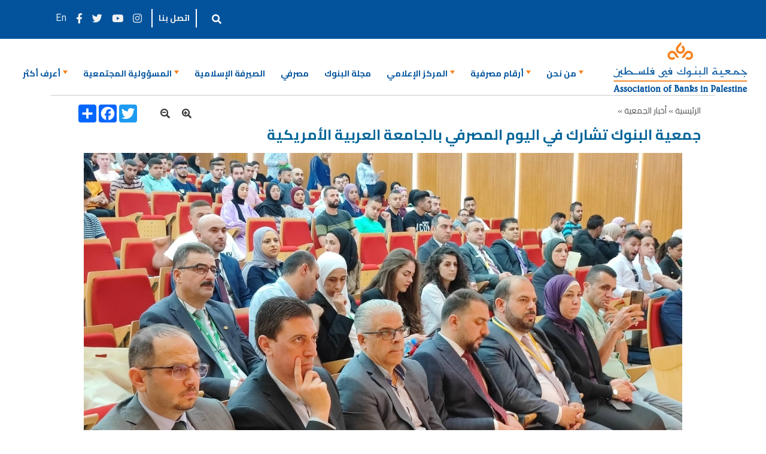

--- FILE ---
content_type: text/html; charset=UTF-8
request_url: https://www.abp.ps/ar/Article/282/%EF%BF%BD%EF%BF%BD%EF%BF%BD%EF%BF%BD%EF%BF%BD%EF%BF%BD%EF%BF%BD%EF%BF%BD%EF%BF%BD%EF%BF%BD-%EF%BF%BD%EF%BF%BD%EF%BF%BD%EF%BF%BD%EF%BF%BD%EF%BF%BD%EF%BF%BD%EF%BF%BD%EF%BF%BD%EF%BF%BD%EF%BF%BD%EF%BF%BD-%EF%BF%BD%EF%BF%BD%EF%BF%BD%EF%BF%BD%EF%BF%BD%EF%BF%BD%EF%BF%BD%EF%BF%BD%EF%BF%BD%EF%BF%BD-%EF%BF%BD%EF%BF%BD%EF%BF%BD%EF%BF%BD-%EF%BF%BD%EF%BF%BD%EF%BF%BD%EF%BF%BD%EF%BF%BD%EF%BF%BD%EF%BF%BD%EF%BF%BD%EF%BF%BD%EF%BF%BD-%EF%BF%BD%EF%BF%BD%EF%BF%BD%EF%BF%BD%EF%BF%BD%EF%BF%BD%EF%BF%BD%EF%BF%BD%EF%BF%BD%EF%BF%BD%EF%BF%BD%EF%BF%BD%EF%BF%BD%EF%BF%BD-%EF%BF%BD%EF%BF%BD%EF%BF%BD%EF%BF%BD%EF%BF%BD%EF%BF%BD%EF%BF%BD%EF%BF%BD%EF%BF%BD%EF%BF%BD%EF%BF%BD%EF%BF%BD%EF%BF%BD%EF%BF%BD%EF%BF%BD%EF%BF%BD-%EF%BF%BD%EF%BF%BD%EF%BF%BD%EF%BF%BD%EF%BF%BD%EF%BF%BD%EF%BF%BD%EF%BF%BD%EF%BF%BD%EF%BF%BD%EF%BF%BD%EF%BF%BD%EF%BF%BD%EF%BF%BD-%EF%BF%BD%EF%BF%BD%EF%BF%BD%EF%BF%BD%EF%BF%BD%EF%BF%BD%EF%BF%BD%EF%BF%BD%EF%BF%BD%EF%BF%BD%EF%BF%BD%EF%BF%BD%EF%BF%BD%EF%BF%BD%EF%BF%BD%EF%BF%BD%EF%BF%BD%EF%BF%BD
body_size: 14696
content:
<!DOCTYPE html>
<html lang="ar">
<head>
<meta charset="UTF-8">
<meta http-equiv="Content-Type" content="text/html;charset=utf-8">
<meta http-equiv="X-UA-Compatible" content="IE=edge">
<meta name="viewport" content="width=device-width, initial-scale=1, shrink-to-fit=no">
<link rel="stylesheet" href="https://www.abp.ps/public/assets/bootstrap/css/bootstrap.min.css" >
<link rel="stylesheet" href="https://www.abp.ps/public/assets/css/general.css">
<link rel="stylesheet" href="https://www.abp.ps/public/assets/css/styles.css">
<!--<link href="fontawesome/css/fontawesome.css" rel="stylesheet">
<link href="fontawesome/css/solid.css" rel="stylesheet">
<link href="fontawesome/css/brands.css" rel="stylesheet">-->
<link href="https://www.abp.ps/public/assets/fontawesome/css/all.min.css" rel="stylesheet">
<link rel="preconnect" href="https://fonts.gstatic.com">
<link href="https://fonts.googleapis.com/css2?family=Cairo:wght@200;300;400;600;700;900&display=swap" rel="stylesheet">

<link rel="stylesheet" href="https://www.abp.ps/public/assets/owlcarousel/dist/assets/owl.carousel.min.css" />
<link rel="stylesheet" href="https://www.abp.ps/public/assets/owlcarousel/dist/assets/owl.theme.default.min.css">
<link rel="stylesheet" href="https://www.abp.ps/public/assets/css/animate.css">
<link rel="stylesheet" href="https://www.abp.ps/public/assets/css/jquery.flipster.min.css">
<script src="https://www.abp.ps/public/assets/js/jquery-3.5.1.min.js"></script>

<!-- Global site tag (gtag.js) - Google Analytics -->
<script async src="https://www.googletagmanager.com/gtag/js?id=G-HCZKFJ8MSD"></script>
<script>
  window.dataLayer = window.dataLayer || [];
  function gtag(){dataLayer.push(arguments);}
  gtag('js', new Date());

  gtag('config', 'G-HCZKFJ8MSD');
</script>
<META name="description" HTTP-EQUIV="Description" CONTENT="جمعية البنوك في فلسطين">
<META name="keywords" HTTP-EQUIV="Keywords" CONTENT="جمعية البنوك في فلسطين">
<link rel="icon" href="https://www.abp.ps//public/images/favicon.ico" type="image/x-icon" />
<link rel="shortcut icon" href="https://www.abp.ps//public/images/favicon.ico" type="image/x-icon" />

<!-- MAILCHIMP CODE -->
<script id="mcjs">!function(c,h,i,m,p){m=c.createElement(h),p=c.getElementsByTagName(h)[0],m.async=1,m.src=i,p.parentNode.insertBefore(m,p)}(document,"script","https://chimpstatic.com/mcjs-connected/js/users/c5eb00cfcc087bf80b1fe0c98/31832546f7ce4e753acbfec72.js");</script>
<!-- END MAILCHIMP CODE -->
<title>جمعية البنوك تشارك في اليوم المصرفي بالجامعة العربية الأمريكية-Association of banks</title>
<META HTTP-EQUIV="Description" CONTENT="">
<META HTTP-EQUIV="Keywords" CONTENT="-القطاع المصرفي، بنوك، مصارف، البنك العربي، بنك الصفا، بنك فلسطين، بنك القاهرة عمان، البنك الإسلامي العربي، البنك الإسلامي الفلسطيني، بنك القدس، البنك الأهلي الأردني، بنك الأردن، بنك الإسكان للتجارة والتمويل، البنك العقاري المصري العربي، بنك الاستثمار، البنك الوطني، اقتصاد عالمي، قروض، فوائد قروض، جوائز توفير، حسابات بنكية، بطاقات ATM، صرافات آلية، الوضع الاقتصادي، دولار، أسعار صرف العملات، دينار، يورو، شيقل، المقاصة، بنوك تجارية، بنوك إسلامية، سلطة النقد الفلسطينية، وزارة المالية الفلسطينية">
<meta property="og:image" content="https://www.abp.ps//public/files/286541982_2198936720313803_1008882367189067273_n.jpg">
<link rel="image_src" type="image/jpg" href="https://www.abp.ps//public/files/286541982_2198936720313803_1008882367189067273_n.jpg" /><style type="text/css">
	#all_body .nav-tabs{
		border:none;
		padding:0;
	}
	#all_body .nav-tabs .nav-link{
		background:#02539c;
		color:#fff;
		margin:5px;
		border-radius:8px;
	}
	#all_body .nav-tabs .nav-item.show .nav-link,#all_body .nav-tabs .nav-link.active{
		background:#f68322;
		color:#fff;
	}
	#myTabContent{
		margin-top:15px;
	}
	#myTab li i:lang(en){transform:rotate(45deg);}
	#myTab li i{
		transform:rotate(-45deg);
		margin-right:5px
	}
</style>
<style>
	body:lang(en){
		direction:ltr;
		text-align:left;
	}
	footer:lang(en),.dropdown-menu:lang(en){
		text-align:left;
		
	}
	#mce-EMAIL:lang(en){
		text-align:left;
		border-radius: 0.25rem;
		border-top-right-radius:0!important;
		border-bottom-right-radius:0!important;
		
	}
	#mc-embedded-subscribe:lang(en){
		border-radius: 0.25rem;
		border-top-left-radius:0!important;
		border-bottom-left-radius:0!important;
		
	}
	.newsletter-div form:lang(en){
		flex-direction: row-reverse;
	}
	.relationssech1:lang(en){
		text-align:left;
		background-position: left;
	}
	.footer_contact .col-md-4:lang(en){
	}
	.footer_contact .col-md-4 i:lang(en){
		    margin-left: 0;
		    margin-right: 0.5rem;
	}
	footer .footer_menu ul li:first-child a:lang(en){
		padding-right: 1rem;
		padding-left: 0;
	}
	.navbar-light .navbar-nav .nav-link:lang(en){
		margin-right: 0;
		margin-left: 10px;
	}
	.options_div:lang(en){
		float:right;
	}
	.dropdown-toggle:lang(en)::before{
		margin-left: 0;
		margin-right: 0.255em;
		
	}
	.dropdown-menu {
		left: 0;
		right: inherit;
	}
	.category_desc, #all_body{
		color:#6a6a6a;
	}
	#all_body, #all_body span:not(.tooltiptext):not(.author_title_span):not(.author_desc_span):not(.morecontent1):not(.moreellipses), #all_body p, #all_body div{
	color:#6a6a6a!important;
	}
</style>
</head>
<body>
<header>
  <div class="topnav">
    <div class="container">
		<a class='lang' href='https://www.abp.ps/en'><span>En</span></a>      <a href="https://www.facebook.com/%D8%AC%D9%85%D8%B9%D9%8A%D8%A9-%D8%A7%D9%84%D8%A8%D9%86%D9%88%D9%83-%D9%81%D9%8A-%D9%81%D9%84%D8%B3%D8%B7%D9%8A%D9%86-122712531250562/" target="_blank" rel="nofollow" alt="" class="fab fa-facebook-f"></a>
      <a href="https://twitter.com/infoabpps" target="_blank" rel="nofollow" alt="" class="fab fa-twitter"></a>
      <a href="https://youtu.be/M4AqXbcp95s" target="_blank" rel="nofollow" alt="" class="fab fa-youtube"></a>
      <a href="https://www.instagram.com/associationofbankspalestine/" target="_blank" rel="nofollow" alt="" class="fab fa-instagram"></a>
	  

      <a href='https://www.abp.ps/ar/Article/14/اتصل-بنا' target='_self' class='contact'>اتصل بنا</a>
      
      <!--<a href="#" alt="" class="fas fa-search"></a>-->
      <div class="search_div">
        <form class="searchbar" method="get" onsubmit="window.location.href='https://www.abp.ps/ar/Search/'+document.getElementById('searchkey').value;return false;"> 
          <input type="search" placeholder="ابحث هنا" name="searchkey"  id="searchkey" class="searchbar-input" onkeyup="buttonUp();" required>
          <input type="submit" class="searchbar-submit" value="بحث"> <span class="searchbar-icon"><i class="fa fa-search" aria-hidden="true"></i></span> 
        </form>
      </div>
    </div>
  </div>
  <div class="menus">
      <div class="container custom_container">
          <div class="row">
              
              <div class="col-sm-12 col-lg-12 col-12">
                  <nav class="navbar navbar-expand-lg navbar-light" style="padding:0;">
                    
                     <a id="logo" class="navbar-brand" href="https://www.abp.ps/ar"><img class="img-fluid" alt="Logo" src="https://www.abp.ps/public/images/logo.png" /></a>
					 <button class="navbar-toggler" type="button" data-toggle="collapse" data-target="#navbarMain" aria-controls="navbarMain" aria-expanded="false" aria-label="Toggle navigation" style="margin:auto">
                      <span class="navbar-toggler-icon"></span>
                    </button>
                    <div class="collapse navbar-collapse justify-content-end" id="navbarMain">
                      <ul class="navbar-nav align-items-center" style="padding:0;flex: auto;margin-right: 2rem;">
                        <li class='nav-item dropdown '><a class='nav-link dropdown-toggle' href='#' target='_self' id='navbar_2' data-bs-toggle='dropdown' aria-haspopup='true' aria-expanded='false'  >من نحن </a><div class='dropdown-menu menu-2' aria-labelledby='navbar_2'><a class='dropdown-item' href='https://www.abp.ps/ar/Article/15/لمحة-عامة'>لمحة عامة</a><a class='dropdown-item' href='https://www.abp.ps/ar/Article/16/النظام-الاساسي'>النظام الاساسي</a><a class='dropdown-item' href='https://www.abp.ps/ar/Category/35/الأعضاء-(الهيئة-العامة)'>الهيئة العامة</a><a class='dropdown-item' href='https://www.abp.ps/ar/Category/50/مجلس-الإدارة'>مجلس الإدارة</a><a class='dropdown-item' href='https://www.abp.ps/ar/Article/254/أنطمة-وقوانين'>أنظمة وقوانين</a><a class='dropdown-item' href='https://www.abp.ps/ar/Article/30/الإدارة-التنفيذية'>الإدارة التنفيذية</a><a class='dropdown-item' href='https://www.abp.ps/ar/Category/53/التقرير-السنوي'>التقرير السنوي</a><a class='dropdown-item' href='https://www.abp.ps/ar/Category/51/اللجان'>لجان جمعية البنوك</a></div></li><li class='nav-item dropdown '><a class='nav-link dropdown-toggle' href='#' target='_self' id='navbar_4' data-bs-toggle='dropdown' aria-haspopup='true' aria-expanded='false'  >أرقام مصرفية </a><div class='dropdown-menu menu-2' aria-labelledby='navbar_4'><a class='dropdown-item' href='https://www.abp.ps/ar/Category/6/الوضع-المالي-للبنوك'>الوضع المالي للبنوك</a><a class='dropdown-item' href='https://www.abp.ps/ar/Category/7/الدراسات-والأبحاث-المصرفية'>الدراسات والأبحاث المصرفية</a><a class='dropdown-item' href='https://www.abp.ps/ar/Category/8/الأداء-المقارن-للبنوك'>الأداء المقارن للبنوك</a><a class='dropdown-item' href='https://www.abp.ps/ar/Category/9/المؤشر-المصرفي'>المؤشر المصرفي</a><a class='dropdown-item' href='https://www.abp.ps/ar/Category/10/الجهاز-الوظيفي'>الجهاز الوظيفي</a><a class='dropdown-item' href='https://www.abp.ps/ar/Category/12/التوزيع-الجغرافي-المصرفي'>التوزيع الجغرافي</a><a class='dropdown-item' href='https://www.abp.ps/ar/Category/13/مقارنة-القطاع-المصرفي-الفلسطيني-مع-القطاع-المصرفي-الأردني'>مقارنة القطاع المصرفي الفلسطيني مع القطاع المصرفي الأردني</a><a class='dropdown-item' href='https://www.abp.ps/ar/Category/14/مقارنة-الحصص-السوقية-للبنوك'>مقارنة حصص سوقية</a><a class='dropdown-item' href='https://www.abp.ps/ar/Category/15/البيانات-المالية-للبنوك'>القوائم المالية للبنوك</a><a class='dropdown-item' href='https://www.abp.ps/ar/Category/37/انفوجرافيك-مصرفية'>انفوجرافيك مصرفية</a><a class='dropdown-item' href='https://www.abp.ps/ar/Category/41/حقائق-مصرفية'>حقائق مصرفية</a></div></li><li class='nav-item dropdown '><a class='nav-link dropdown-toggle' href='#' target='_self' id='navbar_6' data-bs-toggle='dropdown' aria-haspopup='true' aria-expanded='false'  >المركز الإعلامي </a><div class='dropdown-menu menu-2' aria-labelledby='navbar_6'><a class='dropdown-item' href='https://www.abp.ps/ar/Category/3/أخر-الأخبار'>أخبار الجمعية</a><a class='dropdown-item' href='https://www.abp.ps/ar/Category/21/مقالات-وتقارير'>مقالات وتقارير</a><a class='dropdown-item' href='https://www.abp.ps/ar/Category/56/ألبوم-الفيديو'>ألبوم الفيديو</a></div></li><li class='nav-item  '><a class='nav-link ' href='https://www.abp.ps/ar/Category/4/مجلة-البنوك' target='_self' id='navbar_46'  >مجلة البنوك </a></li><li class='nav-item  '><a class='nav-link ' href='https://masrifi.ps/' target='_blank' id='navbar_126'  >مصرفي </a></li><li class='nav-item  '><a class='nav-link ' href='https://www.abp.ps/ar/Category/39/الصيرفة-الإسلامية' target='_self' id='navbar_53'  >الصيرفة الإسلامية </a></li><li class='nav-item dropdown '><a class='nav-link dropdown-toggle' href='#' target='_self' id='navbar_59' data-bs-toggle='dropdown' aria-haspopup='true' aria-expanded='false'  >المسؤولية المجتمعية </a><div class='dropdown-menu menu-2' aria-labelledby='navbar_59'><a class='dropdown-item' href='https://www.abp.ps/ar/Category/29/الدور-المجتمعي-للبنوك'>الدور المجتمعي للبنوك</a></div></li><li class='nav-item dropdown '><a class='nav-link dropdown-toggle' href='#' target='_self' id='navbar_7' data-bs-toggle='dropdown' aria-haspopup='true' aria-expanded='false'  >أعرف أكثر </a><div class='dropdown-menu menu-2' aria-labelledby='navbar_7'><a class='dropdown-item' href='https://www.abp.ps/ar/Category/30/التثقيف-المصرفي'>التثقيف المصرفي</a></div></li>                      </ul>
                    </div>
                    
                  </nav>

              </div>
          </div>
     
      </div>

  </div>
  </header>
    <!-- Page Content -->
    <section class="home_center"> 
    	  
	<input type="hidden" id="page_link" value="https://www.abp.ps/ar/Article/282/جمعية-البنوك-تشارك-في-اليوم-المصرفي-بالجامعة-العربية-الأمريكية" /> 
	<div class="internal_div" >
		<div class="container">
					<div class="row">
				
			
			<div class="col-12 col-md-12">			
			<div class="row">			
				<div class="col-12 col-sm-12 text-right stext" style="padding-top:0px;">
					<!-- ################ right Side  ################# -->
					<a href="https://www.abp.ps/ar" class='stext'>الرئيسية &raquo;</a> <a href='https://www.abp.ps/ar/Category/3/أخبار-الجمعية' class='stext' ><span>أخبار الجمعية</span> &raquo; </a>					<div class="options_div">
						<div class="social_share_div"><div class="a2a_kit a2a_kit_size_30 a2a_default_style social_share_div">
	<a class="a2a_button_twitter"></a>
	<a class="a2a_button_facebook"></a>
	<a class="a2a_dd" href="https://www.abp.ps/ar/Article/282/جمعية-البنوك-تشارك-في-اليوم-المصرفي-بالجامعة-العربية-الأمريكية"></a>
</div>
<script type="text/javascript" src="//static.addtoany.com/menu/page.js"></script></div>
						<div class="page_options_div">
							<button class="btn font-zoom" data-option="zoom-in"><i class="fas fa-search-plus"></i></button>&nbsp;
							<button class="btn font-zoom" data-option="zoom-out"><i class="fas fa-search-minus"></i></button>
						</div>
						<div class="show_date_div">
													</div>
					</div>
					<div class=""><div class="text-right" ><h4 class="title" >جمعية البنوك تشارك في اليوم المصرفي بالجامعة العربية الأمريكية</h4></div></div>
					<div class="">
						<div class='row' style='margin-bottom:10px' ><div class='col-12 text-center' ><img src='https://www.abp.ps//public/files/286541982_2198936720313803_1008882367189067273_n.jpg' class='img-fluid' align='center' ></div></div>						<div id="all_body">
							<p style="text-align: justify;">&nbsp;</p>

<p style="text-align: justify;">شاركت جمعية البنوك في فلسطين في فعاليات &quot;اليوم المصرفي&quot;،يوم الأثنين بتاريخ&nbsp;6/6/2022، الذي أقيم في حرم الجامعة العربية الأمريكية وذلك في إطار جهود التوعية بالخدمات المصرفية وأهمية مواكبة التحول الرقمي سعياً لتعزيز الوعي بالتكنولوجيا المالية.</p>

<p style="text-align: justify;">واستقبل الحضور نائب رئيس الجامعة العربية الأمريكية للشؤون الأكاديمية الدكتور مؤيد أبو صاع ممثلاً عن رئيس الجامعة، &nbsp;وحضر كلا من مراقب الشركات الأستاذ طارق المصري ممثلاً عن معالي وزير الاقتصاد، &nbsp;والمدير التنفيذي لمجموعة الاستقرار المالي في سلطة النقد الفلسطينية إياد الزيتاوي ومدير عام جمعية البنوك في فلسطين بشار ياسين، وقد كانت الفعالية تحت رعاية البنك الإسلامي الفلسطيني حيث حضر بالنيابة عن المدير العام السيد إبراهيم السلمان، وحضر ممثلين عن البنوك العاملة في فلسطين وشركات الإقراض المتخصص وشركات الدفع الالكتروني.</p>

<p style="text-align: justify;">وافتتحت فعاليات اليوم المصرفي بمعرضٍ شارك فيه عدد من البنوك ومؤسسات الإقراض وشركات الدفع الالكتروني،&nbsp;وعرضت كل مؤسسة خدماتها المالية، كما تضمنت الفعاليات عدداً من ورش العمل تناولت مواضيع التحول الرقمي والتكنولوجيا المالية، ويوم توظيفي للطلبة الخريجين وأنشطة تفاعلية مع الحضور.</p>

<p style="text-align: justify;">&nbsp;</p>						</div>
						<div class="tags_div">
													</div>
					</div>
				</div>
			</div>
			</div>
			<div class="col-12 col-md-3 d-none">
				<div class="related_pages_div left-border">
					<div class="lsecTitle3"><a href="https://www.abp.ps/ar/Category/3/أخبار-الجمعية">أخبار الجمعية</a> </div>
					<div class="related_links">
												<div class="row_1 ">
								<div class="row">
									<div class="col-md-12 col-12">
										<div class="left_title ">
											<a href="https://www.abp.ps/ar/Article/720/سلطة-النقد-وجمعية-البنوك-تعقدان-لقاءً-تحضيريًا-لبحث-فعاليات-الأسبوع-المصرفي-للأطفال-والشباب-2026"><h5>سلطة النقد وجمعية البنوك تعقدان لقاءً تحضيريًا لبحث فعاليات الأسبوع المصرفي للأطفال والشباب 2026</h5></a>
										</div>
									</div>
								</div>
								<div class="gray_line"></div>							
							</div>
													<div class="row_1 ">
								<div class="row">
									<div class="col-md-12 col-12">
										<div class="left_title ">
											<a href="https://www.abp.ps/ar/Article/719/عقد-ورشة-لمناقشة-فعاليات-الأسبوع-المصرفي-للأطفال-والشباب-للعام-2026"><h5>عقد ورشة لمناقشة فعاليات الأسبوع المصرفي للأطفال والشباب للعام 2026</h5></a>
										</div>
									</div>
								</div>
								<div class="gray_line"></div>							
							</div>
													<div class="row_1 ">
								<div class="row">
									<div class="col-md-12 col-12">
										<div class="left_title ">
											<a href="https://www.abp.ps/ar/Article/718/جمعية-البنوك-والشرطة-الفلسطينية-تبحثان-سبل-التعاون-المشترك"><h5>جمعية البنوك والشرطة الفلسطينية تبحثان سبل التعاون المشترك</h5></a>
										</div>
									</div>
								</div>
								<div class="gray_line"></div>							
							</div>
													<div class="row_1 ">
								<div class="row">
									<div class="col-md-12 col-12">
										<div class="left_title ">
											<a href="https://www.abp.ps/ar/Article/717/نحو-تمكين-مالي-أوسع-للتعاونيات-إطلاق-حملة-لتعزيز-الوعي-في-القطاع-المصرفي"><h5>نحو تمكين مالي أوسع للتعاونيات: إطلاق حملة لتعزيز الوعي في القطاع المصرفي</h5></a>
										</div>
									</div>
								</div>
								<div class="gray_line"></div>							
							</div>
													<div class="row_1 ">
								<div class="row">
									<div class="col-md-12 col-12">
										<div class="left_title ">
											<a href="https://www.abp.ps/ar/Article/716/جمعية-البنوك-تعقد-ورشة-متخصصة-حول-مكافحة-الاحتيال-المالي-الإلكتروني"><h5>جمعية البنوك تعقد ورشة متخصصة حول مكافحة الاحتيال المالي الإلكتروني</h5></a>
										</div>
									</div>
								</div>
								<div class="gray_line"></div>							
							</div>
													<div class="row_1 ">
								<div class="row">
									<div class="col-md-12 col-12">
										<div class="left_title ">
											<a href="https://www.abp.ps/ar/Article/715/التربية-وجمعية-البنوك-تبحثان-سبل-تعزيز-المسؤولية-المجتمعية-لدعم-التعليم"><h5>التربية وجمعية البنوك تبحثان سبل تعزيز المسؤولية المجتمعية لدعم التعليم</h5></a>
										</div>
									</div>
								</div>
								<div class="gray_line"></div>							
							</div>
													<div class="row_1 ">
								<div class="row">
									<div class="col-md-12 col-12">
										<div class="left_title ">
											<a href="https://www.abp.ps/ar/Article/709/جمعية-البنوك-تعقد-لقاءً-تشاوريًا-مع-اتحاد-الغرف-التجارية-لبحث-القضايا-المصرفية-المشتركة"><h5>جمعية البنوك تعقد لقاءً تشاوريًا مع اتحاد الغرف التجارية لبحث القضايا المصرفية المشتركة</h5></a>
										</div>
									</div>
								</div>
								<div class="gray_line"></div>							
							</div>
													<div class="row_1 ">
								<div class="row">
									<div class="col-md-12 col-12">
										<div class="left_title ">
											<a href="https://www.abp.ps/ar/Article/708/جمعية-البنوك-تحذّر-من-تداعيات-استمرار-أزمة-الشيقل-وتدعو-إلى-تضافر-الجهود-لحلها"><h5>جمعية البنوك: تحذّر من تداعيات استمرار أزمة الشيقل وتدعو إلى تضافر الجهود لحلها</h5></a>
										</div>
									</div>
								</div>
								<div class="gray_line"></div>							
							</div>
													<div class="row_1 ">
								<div class="row">
									<div class="col-md-12 col-12">
										<div class="left_title ">
											<a href="https://www.abp.ps/ar/Article/707/جمعية-البنوك-في-فلسطين-تعقد-اجتماعها-السنوي-العادي-للهيئة-العامة"><h5>جمعية البنوك في فلسطين تعقد اجتماعها السنوي العادي للهيئة العامة</h5></a>
										</div>
									</div>
								</div>
								<div class="gray_line"></div>							
							</div>
													<div class="row_1 ">
								<div class="row">
									<div class="col-md-12 col-12">
										<div class="left_title ">
											<a href="https://www.abp.ps/ar/Article/706/جمعية-البنوك-تشارك-في-المؤتمر-العلمي-السابع-بجامعة-النجاح-الوطنية"><h5>جمعية البنوك تشارك في المؤتمر العلمي السابع بجامعة النجاح الوطنية</h5></a>
										</div>
									</div>
								</div>
								<div class="gray_line"></div>							
							</div>
													<div class="row_1 ">
								<div class="row">
									<div class="col-md-12 col-12">
										<div class="left_title ">
											<a href="https://www.abp.ps/ar/Article/705/جمعية-البنوك-و-بيتا-تبحثان-آفاق-التعاون"><h5>جمعية البنوك و بيتا تبحثان آفاق التعاون</h5></a>
										</div>
									</div>
								</div>
								<div class="gray_line"></div>							
							</div>
													<div class="row_1 ">
								<div class="row">
									<div class="col-md-12 col-12">
										<div class="left_title ">
											<a href="https://www.abp.ps/ar/Article/704/جمعية-البنوك-في-فلسطين-تشارك-في-المؤتمر-المصرفي-العربي-2025-بالقاهرة"><h5>جمعية البنوك في فلسطين تشارك في المؤتمر المصرفي العربي 2025 بالقاهرة</h5></a>
										</div>
									</div>
								</div>
								<div class="gray_line"></div>							
							</div>
													<div class="row_1 ">
								<div class="row">
									<div class="col-md-12 col-12">
										<div class="left_title ">
											<a href="https://www.abp.ps/ar/Article/703/صدور-العدد-الـ-97-من-مجلة-البنوك-في-فلسطين"><h5>صدور العدد الـ 97 من مجلة "البنوك في فلسطين"</h5></a>
										</div>
									</div>
								</div>
								<div class="gray_line"></div>							
							</div>
													<div class="row_1 ">
								<div class="row">
									<div class="col-md-12 col-12">
										<div class="left_title ">
											<a href="https://www.abp.ps/ar/Article/700/إطلاق-فعاليات-الأسبوع-المصرفي-للأطفال-والشباب-2025-لتعزيز-الثقافة-المصرفية-والمالية"><h5>إطلاق فعاليات الأسبوع المصرفي للأطفال والشباب 2025 لتعزيز الثقافة المصرفية والمالية</h5></a>
										</div>
									</div>
								</div>
								<div class="gray_line"></div>							
							</div>
													<div class="row_1 ">
								<div class="row">
									<div class="col-md-12 col-12">
										<div class="left_title ">
											<a href="https://www.abp.ps/ar/Article/699/إطلاق-حملة-تعزيز-الوعي-في-العمل-التعاوني-للقطاع-المصرفي"><h5>إطلاق حملة تعزيز الوعي في العمل التعاوني للقطاع المصرفي</h5></a>
										</div>
									</div>
								</div>
								<div class="gray_line"></div>							
							</div>
													<div class="row_1 ">
								<div class="row">
									<div class="col-md-12 col-12">
										<div class="left_title ">
											<a href="https://www.abp.ps/ar/Article/698/جمعية-البنوك-في-فلسطين-وجامعة-القدس-المفتوحة-توقعان-اتفاقية-تعاون"><h5>جمعية البنوك في فلسطين وجامعة القدس المفتوحة توقعان اتفاقية تعاون</h5></a>
										</div>
									</div>
								</div>
								<div class="gray_line"></div>							
							</div>
													<div class="row_1 ">
								<div class="row">
									<div class="col-md-12 col-12">
										<div class="left_title ">
											<a href="https://www.abp.ps/ar/Article/702/جمعية-البنوك-تشارك-في-دورة-تدريبية-حول-إنعاش-القلب-والرئة-الأساسي-(BLS)"><h5>جمعية البنوك تشارك في دورة تدريبية حول "إنعاش القلب والرئة الأساسي" (BLS)</h5></a>
										</div>
									</div>
								</div>
								<div class="gray_line"></div>							
							</div>
													<div class="row_1 ">
								<div class="row">
									<div class="col-md-12 col-12">
										<div class="left_title ">
											<a href="https://www.abp.ps/ar/Article/697/المصري-قطع-العلاقات-المصرفية-يهدد-استقرار-التجارة-وتحويل-العملات-في-فلسطين"><h5>المصري: قطع العلاقات المصرفية يهدد استقرار التجارة وتحويل العملات في فلسطين</h5></a>
										</div>
									</div>
								</div>
								<div class="gray_line"></div>							
							</div>
													<div class="row_1 ">
								<div class="row">
									<div class="col-md-12 col-12">
										<div class="left_title ">
											<a href="https://www.abp.ps/ar/Article/696/جمعية-البنوك-تطلق-حملة-وطنية-لتعزيز-الدفع-الإلكتروني-في-محطات-الوقود"><h5>جمعية البنوك تطلق حملة وطنية لتعزيز الدفع الإلكتروني في محطات الوقود</h5></a>
										</div>
									</div>
								</div>
								<div class="gray_line"></div>							
							</div>
													<div class="row_1 ">
								<div class="row">
									<div class="col-md-12 col-12">
										<div class="left_title ">
											<a href="https://www.abp.ps/ar/Article/695/سلطة-النقد-وجامعة-بيرزيت-وجمعية-البنوك-تنظمان-ندوة-توعوية-حول-التحول-الرقمي-وأنظمة-الدفع-الإلكتروني"><h5>سلطة النقد وجامعة بيرزيت وجمعية البنوك تنظمان ندوة توعوية حول التحول الرقمي وأنظمة الدفع الإلكتروني</h5></a>
										</div>
									</div>
								</div>
								<div class="gray_line"></div>							
							</div>
													<div class="row_1 ">
								<div class="row">
									<div class="col-md-12 col-12">
										<div class="left_title ">
											<a href="https://www.abp.ps/ar/Article/694/حملة-التوعية-بـالاحتيال-الإلكتروني"><h5>حملة التوعية بـالاحتيال الإلكتروني</h5></a>
										</div>
									</div>
								</div>
								<div class="gray_line"></div>							
							</div>
													<div class="row_1 ">
								<div class="row">
									<div class="col-md-12 col-12">
										<div class="left_title ">
											<a href="https://www.abp.ps/ar/Article/671/إطلاق-فعاليات-الأسبوع-المصرفي-للأطفال-والشباب-للعام-2024"><h5>إطلاق فعاليات الأسبوع المصرفي للأطفال والشباب للعام 2024</h5></a>
										</div>
									</div>
								</div>
								<div class="gray_line"></div>							
							</div>
													<div class="row_1 ">
								<div class="row">
									<div class="col-md-12 col-12">
										<div class="left_title ">
											<a href="https://www.abp.ps/ar/Article/701/جمعية-البنوك-في-فلسطين-تشارك-في-القمة-المصرفية-العربية-الدولية-2024-في-إسطنبول"><h5>جمعية البنوك في فلسطين تشارك في "القمة المصرفية العربية الدولية 2024" في إسطنبول</h5></a>
										</div>
									</div>
								</div>
								<div class="gray_line"></div>							
							</div>
													<div class="row_1 ">
								<div class="row">
									<div class="col-md-12 col-12">
										<div class="left_title ">
											<a href="https://www.abp.ps/ar/Article/655/الهيئة-العامة-لجمعية-البنوك-تعقد-اجتماعها-السنوي-العادي"><h5>الهيئة العامة لجمعية البنوك تعقد اجتماعها السنوي العادي</h5></a>
										</div>
									</div>
								</div>
								<div class="gray_line"></div>							
							</div>
													<div class="row_1 ">
								<div class="row">
									<div class="col-md-12 col-12">
										<div class="left_title ">
											<a href="https://www.abp.ps/ar/Article/644/وزارة-التربية-والتعليم-وسلطة-النقد-وجمعية-البنوك-يكرمون-الطلبة-الفائزين-في-مسابقة-تطبيق-مصرفي"><h5>وزارة التربية والتعليم وسلطة النقد وجمعية البنوك يكرمون الطلبة الفائزين في مسابقة تطبيق "مصرفي</h5></a>
										</div>
									</div>
								</div>
								<div class="gray_line"></div>							
							</div>
													<div class="row_1 ">
								<div class="row">
									<div class="col-md-12 col-12">
										<div class="left_title ">
											<a href="https://www.abp.ps/ar/Article/643/جمعية-البنوك-تشارك-في-حفل-إطلاق-جائزة-فلسطين-للصحافة-الاقتصادية-في-نسختها-الثانية"><h5>جمعية البنوك تشارك في حفل إطلاق "جائزة فلسطين للصحافة الاقتصادية في نسختها الثانية"</h5></a>
										</div>
									</div>
								</div>
								<div class="gray_line"></div>							
							</div>
													<div class="row_1 ">
								<div class="row">
									<div class="col-md-12 col-12">
										<div class="left_title ">
											<a href="https://www.abp.ps/ar/Article/641/انفوجرافيك-الشيكات-المقدمة-للتقاص-والمعادة-في-البنوك-العاملة-في-فلسطين-خلال-النصف-الأول-من-2023"><h5>انفوجرافيك: الشيكات المقدمة للتقاص والمعادة في البنوك العاملة في فلسطين خلال النصف الأول من 2023</h5></a>
										</div>
									</div>
								</div>
								<div class="gray_line"></div>							
							</div>
													<div class="row_1 ">
								<div class="row">
									<div class="col-md-12 col-12">
										<div class="left_title ">
											<a href="https://www.abp.ps/ar/Article/331/انفوجرافيك-توزيع-التسهيلات-الائتمانية-حسب-النوع-خلال-النصف-الأول-2023"><h5>انفوجرافيك: توزيع التسهيلات الائتمانية حسب النوع خلال النصف الأول 2023</h5></a>
										</div>
									</div>
								</div>
								<div class="gray_line"></div>							
							</div>
													<div class="row_1 ">
								<div class="row">
									<div class="col-md-12 col-12">
										<div class="left_title ">
											<a href="https://www.abp.ps/ar/Article/330/انفوجرافيك-صافي-الموجودات-في-القطاع-المصرفي-الفلسطيني"><h5>انفوجرافيك: صافي الموجودات في القطاع المصرفي الفلسطيني</h5></a>
										</div>
									</div>
								</div>
								<div class="gray_line"></div>							
							</div>
													<div class="row_1 ">
								<div class="row">
									<div class="col-md-12 col-12">
										<div class="left_title ">
											<a href="https://www.abp.ps/ar/Article/329/انفوجرافيك-ودائع-العملاء-في-البنوك-العاملة-في-فلسطين-حسب-النوع-حتى-نهاية-حزيران-2023"><h5>انفوجرافيك: ودائع العملاء في البنوك العاملة في فلسطين حسب النوع حتى نهاية حزيران 2023</h5></a>
										</div>
									</div>
								</div>
								<div class="gray_line"></div>							
							</div>
													<div class="row_1 ">
								<div class="row">
									<div class="col-md-12 col-12">
										<div class="left_title ">
											<a href="https://www.abp.ps/ar/Article/328/انفوجرافيك-ارتفاع-التسهيلات-الائتمانية-10-خلال-النصف-الأول-من-العام--2023"><h5>انفوجرافيك: ارتفاع التسهيلات الائتمانية 10% خلال النصف الأول من العام  2023</h5></a>
										</div>
									</div>
								</div>
								<div class="gray_line"></div>							
							</div>
													<div class="row_1 ">
								<div class="row">
									<div class="col-md-12 col-12">
										<div class="left_title ">
											<a href="https://www.abp.ps/ar/Article/327/مجلس-إدارة-جمعية-البنوك-يناقش-عدة-قضايا-مصرفية"><h5>مجلس إدارة جمعية البنوك يناقش عدة قضايا مصرفية</h5></a>
										</div>
									</div>
								</div>
								<div class="gray_line"></div>							
							</div>
													<div class="row_1 ">
								<div class="row">
									<div class="col-md-12 col-12">
										<div class="left_title ">
											<a href="https://www.abp.ps/ar/Article/326/جمعية-البنوك-والمعهد-المصرفي-يلتقيان-وفداً-يابانياً-من-الوكالة-اليابانية-للتعاون-الدولي"><h5>جمعية البنوك والمعهد المصرفي يلتقيان وفداً يابانياً من الوكالة اليابانية للتعاون الدولي</h5></a>
										</div>
									</div>
								</div>
								<div class="gray_line"></div>							
							</div>
													<div class="row_1 ">
								<div class="row">
									<div class="col-md-12 col-12">
										<div class="left_title ">
											<a href="https://www.abp.ps/ar/Article/325/جمعية-البنوك-واليونيدو-وتمويلي-تعقدان-ورشة-عمل-حول-تمويل-مشاريع-الطاقة-المستدامة"><h5>جمعية البنوك واليونيدو و"تمويلي" تعقدان ورشة عمل حول "تمويل مشاريع الطاقة المستدامة"</h5></a>
										</div>
									</div>
								</div>
								<div class="gray_line"></div>							
							</div>
													<div class="row_1 ">
								<div class="row">
									<div class="col-md-12 col-12">
										<div class="left_title ">
											<a href="https://www.abp.ps/ar/Article/324/انفوجرافيك-توزيع-ودائع-العملاء-حسب-الجهة-المودعة-خلال-النصف-الأول-من-العام-2023"><h5>انفوجرافيك: توزيع ودائع العملاء حسب الجهة المودعة خلال النصف الأول من العام 2023</h5></a>
										</div>
									</div>
								</div>
								<div class="gray_line"></div>							
							</div>
													<div class="row_1 ">
								<div class="row">
									<div class="col-md-12 col-12">
										<div class="left_title ">
											<a href="https://www.abp.ps/ar/Article/322/انفوجرافيك-توزيع-التسهيلات-الائتمانية-حسب-العملة-خلال-النصف-الأول-من-2023"><h5>انفوجرافيك: توزيع التسهيلات الائتمانية حسب العملة خلال النصف الأول من 2023</h5></a>
										</div>
									</div>
								</div>
								<div class="gray_line"></div>							
							</div>
													<div class="row_1 ">
								<div class="row">
									<div class="col-md-12 col-12">
										<div class="left_title ">
											<a href="https://www.abp.ps/ar/Article/321/انفوجرافيك-ودائع-العملاء-في-البنوك-العاملة-في-فلسطين-حسب-العملة-حتى-نهاية-حزيران-2023"><h5>انفوجرافيك: ودائع العملاء في البنوك العاملة في فلسطين حسب العملة حتى نهاية حزيران 2023</h5></a>
										</div>
									</div>
								</div>
								<div class="gray_line"></div>							
							</div>
													<div class="row_1 ">
								<div class="row">
									<div class="col-md-12 col-12">
										<div class="left_title ">
											<a href="https://www.abp.ps/ar/Article/319/انفوجرافيك-توزيع-التسهيلات-الائتمانية-حسب-الجهة-الممنوحة-خلال-النصف-الأول-من-2023"><h5>انفوجرافيك: توزيع التسهيلات الائتمانية حسب الجهة الممنوحة خلال النصف الأول من 2023</h5></a>
										</div>
									</div>
								</div>
								<div class="gray_line"></div>							
							</div>
													<div class="row_1 ">
								<div class="row">
									<div class="col-md-12 col-12">
										<div class="left_title ">
											<a href="https://www.abp.ps/ar/Article/318/بيان-صادر-عن-جمعية-البنوك-في-فلسطين-بخصوص-عمليات-السطو-المسلح"><h5>بيان صادر عن جمعية البنوك في فلسطين بخصوص عمليات السطو المسلح</h5></a>
										</div>
									</div>
								</div>
								<div class="gray_line"></div>							
							</div>
													<div class="row_1 ">
								<div class="row">
									<div class="col-md-12 col-12">
										<div class="left_title ">
											<a href="https://www.abp.ps/ar/Article/314/جمعية-البنوك-في-فلسطين-والجامعة-العربية-الأمريكية-تنظمان-اليوم-المصرفي-حول-التحول-الرقمي"><h5>جمعية البنوك في فلسطين والجامعة العربية الأمريكية تنظمان اليوم المصرفي حول "التحول الرقمي"</h5></a>
										</div>
									</div>
								</div>
								<div class="gray_line"></div>							
							</div>
													<div class="row_1 ">
								<div class="row">
									<div class="col-md-12 col-12">
										<div class="left_title ">
											<a href="https://www.abp.ps/ar/Article/313/جمعية-البنوك-وUNIDO-تنظمان-سلسلة-ورشات-حول-التمويل-الأخضر-للقطاع-الصناعي"><h5>جمعية البنوك و"UNIDO" تنظمان سلسلة ورشات حول "التمويل الأخضر للقطاع الصناعي"</h5></a>
										</div>
									</div>
								</div>
								<div class="gray_line"></div>							
							</div>
													<div class="row_1 ">
								<div class="row">
									<div class="col-md-12 col-12">
										<div class="left_title ">
											<a href="https://www.abp.ps/ar/Article/309/الهيئة-العامة-لجمعية-البنوك-تعقد-اجتماعها-السنوي-العادي"><h5>الهيئة العامة لجمعية البنوك تعقد اجتماعها السنوي العادي</h5></a>
										</div>
									</div>
								</div>
								<div class="gray_line"></div>							
							</div>
													<div class="row_1 ">
								<div class="row">
									<div class="col-md-12 col-12">
										<div class="left_title ">
											<a href="https://www.abp.ps/ar/Article/308/جمعية-البنوك-تعقد-لقاء-مع-شبكة-الصحفيين-الاقتصاديين-حول-مبادرة-تخفيض-الفوائد-على-القروض"><h5>جمعية البنوك تعقد لقاء مع شبكة الصحفيين الاقتصاديين حول مبادرة "تخفيض الفوائد على القروض"</h5></a>
										</div>
									</div>
								</div>
								<div class="gray_line"></div>							
							</div>
													<div class="row_1 ">
								<div class="row">
									<div class="col-md-12 col-12">
										<div class="left_title ">
											<a href="https://www.abp.ps/ar/Article/307/جمعية-البنوك-وسلطة-النقد-تطلقان-مبادرة-لتخفيض-الفوائد-على-القروض"><h5>جمعية البنوك وسلطة النقد تطلقان مبادرة لتخفيض الفوائد على القروض</h5></a>
										</div>
									</div>
								</div>
								<div class="gray_line"></div>							
							</div>
													<div class="row_1 ">
								<div class="row">
									<div class="col-md-12 col-12">
										<div class="left_title ">
											<a href="https://www.abp.ps/ar/Article/306/جمعية-البنوك-وسلطة-النقد-تعقدان-ورشة-حول-تجيير-الشيكات"><h5>جمعية البنوك وسلطة النقد تعقدان ورشة حول تجيير الشيكات</h5></a>
										</div>
									</div>
								</div>
								<div class="gray_line"></div>							
							</div>
													<div class="row_1 ">
								<div class="row">
									<div class="col-md-12 col-12">
										<div class="left_title ">
											<a href="https://www.abp.ps/ar/Article/305/محافظ-سلطة-النقد-يزور-غرفة-تجارة-وصناعة-محافظة-الخليل-بحضور-ممثلي-القطاع-المصرفي"><h5>محافظ سلطة النقد يزور غرفة تجارة وصناعة محافظة الخليل بحضور ممثلي القطاع المصرفي</h5></a>
										</div>
									</div>
								</div>
								<div class="gray_line"></div>							
							</div>
													<div class="row_1 ">
								<div class="row">
									<div class="col-md-12 col-12">
										<div class="left_title ">
											<a href="https://www.abp.ps/ar/Article/304/جمعية-البنوك-و-UNIDO-تنظمان-ورشة-عمل-حول-التمويل-الأخضر-للقطاع-الصناعي"><h5>جمعية البنوك و" UNIDO" تنظمان ورشة عمل حول "التمويل الأخضر للقطاع الصناعي"</h5></a>
										</div>
									</div>
								</div>
								<div class="gray_line"></div>							
							</div>
													<div class="row_1 ">
								<div class="row">
									<div class="col-md-12 col-12">
										<div class="left_title ">
											<a href="https://www.abp.ps/ar/Article/303/لقاء-تحضيري-للماراثون-الرياضي-في-قلقيلية"><h5>لقاء تحضيري للماراثون الرياضي في قلقيلية</h5></a>
										</div>
									</div>
								</div>
								<div class="gray_line"></div>							
							</div>
													<div class="row_1 ">
								<div class="row">
									<div class="col-md-12 col-12">
										<div class="left_title ">
											<a href="https://www.abp.ps/ar/Article/302/سفير-المملكة-الأردنية-الهاشمية-لدى-فلسطين-يطلع-على-العقبات-التي-تواجه-القطاع-المصرفي-الفلسطيني"><h5>سفير المملكة الأردنية الهاشمية لدى فلسطين يطلع على العقبات التي تواجه القطاع المصرفي الفلسطيني</h5></a>
										</div>
									</div>
								</div>
								<div class="gray_line"></div>							
							</div>
													<div class="row_1 ">
								<div class="row">
									<div class="col-md-12 col-12">
										<div class="left_title ">
											<a href="https://www.abp.ps/ar/Article/301/سلطة-النقد-تعقد-لقاءاً-تحضيرياً-حول-فعاليات-الأسبوع-المصرفي-للأطفال-والشباب-2023"><h5>سلطة النقد تعقد لقاءاً تحضيرياً حول فعاليات الأسبوع المصرفي للأطفال والشباب 2023</h5></a>
										</div>
									</div>
								</div>
								<div class="gray_line"></div>							
							</div>
													<div class="row_1 ">
								<div class="row">
									<div class="col-md-12 col-12">
										<div class="left_title ">
											<a href="https://www.abp.ps/ar/Article/300/مجلس-إدارة-جمعية-البنوك-يناقش-الخطط-التطويرية-للعام-2023"><h5>مجلس إدارة جمعية البنوك يناقش الخطط التطويرية للعام 2023</h5></a>
										</div>
									</div>
								</div>
								<div class="gray_line"></div>							
							</div>
													<div class="row_1 ">
								<div class="row">
									<div class="col-md-12 col-12">
										<div class="left_title ">
											<a href="https://www.abp.ps/ar/Article/299/الإعلان-عن-أسماء-الفائزين-بالمرحلة-الثانية-من-جائزة-مسابقة-تطبيق-مصرفي"><h5>الإعلان عن أسماء الفائزين بالمرحلة الثانية من جائزة مسابقة تطبيق "مصرفي"</h5></a>
										</div>
									</div>
								</div>
								<div class="gray_line"></div>							
							</div>
													<div class="row_1 ">
								<div class="row">
									<div class="col-md-12 col-12">
										<div class="left_title ">
											<a href="https://www.abp.ps/ar/Article/298/فلسطين-عضوا-في-جمعية-المتداولين-بالأسواق-المالية-العالمية-ACI-FMA"><h5>فلسطين عضوا في جمعية المتداولين بالأسواق المالية العالمية ACI FMA</h5></a>
										</div>
									</div>
								</div>
								<div class="gray_line"></div>							
							</div>
													<div class="row_1 ">
								<div class="row">
									<div class="col-md-12 col-12">
										<div class="left_title ">
											<a href="https://www.abp.ps/ar/Article/297/جمعية-البنوك-في-فلسطين-وهيئة-الأمم-المتحدة-للمرأة-تعقدان-ورشة-تعريفية-حول-مبادئ-تمكين-المرأة"><h5>جمعية البنوك في فلسطين وهيئة الأمم المتحدة للمرأة تعقدان ورشة تعريفية حول "مبادئ تمكين المرأة"</h5></a>
										</div>
									</div>
								</div>
								<div class="gray_line"></div>							
							</div>
													<div class="row_1 ">
								<div class="row">
									<div class="col-md-12 col-12">
										<div class="left_title ">
											<a href="https://www.abp.ps/ar/Article/296/جمعية-البنوك-في-فلسطين-وشبكة-الصحفيين-الاقتصاديين-تنظمان-دورة

حول-العملات-والفائدة-والعملات-المشفرة-"><h5>جمعية البنوك في فلسطين وشبكة الصحفيين الاقتصاديين تنظمان دورة

حول ""العملات والفائدة والعملات المشفرة "</h5></a>
										</div>
									</div>
								</div>
								<div class="gray_line"></div>							
							</div>
													<div class="row_1 ">
								<div class="row">
									<div class="col-md-12 col-12">
										<div class="left_title ">
											<a href="https://www.abp.ps/ar/Article/295/ورشة-عمل-لمشرفي-قطاع-التعليم-حول-تقديم-التوعية-المصرفية-لطلاب-المدارس"><h5>ورشة عمل لمشرفي قطاع التعليم حول تقديم التوعية المصرفية لطلاب المدارس</h5></a>
										</div>
									</div>
								</div>
								<div class="gray_line"></div>							
							</div>
													<div class="row_1 ">
								<div class="row">
									<div class="col-md-12 col-12">
										<div class="left_title ">
											<a href="https://www.abp.ps/ar/Article/294/قطاع-التعليم-يستحوذ-على-20-من-مجمل-الدعم-المقدم-من-البنوك-في-مجال-المسؤولية-المجتمعية"><h5>قطاع التعليم يستحوذ على 20% من مجمل الدعم المقدم من البنوك في مجال المسؤولية المجتمعية</h5></a>
										</div>
									</div>
								</div>
								<div class="gray_line"></div>							
							</div>
													<div class="row_1 ">
								<div class="row">
									<div class="col-md-12 col-12">
										<div class="left_title ">
											<a href="https://www.abp.ps/ar/Article/293/التربية-وجمعية-البنوك-تؤكدان-على-التعاون-لدعم-برنامج-تبني-المدارس"><h5>"التربية" وجمعية البنوك تؤكدان على التعاون لدعم برنامج تبني المدارس</h5></a>
										</div>
									</div>
								</div>
								<div class="gray_line"></div>							
							</div>
													<div class="row_1 ">
								<div class="row">
									<div class="col-md-12 col-12">
										<div class="left_title ">
											<a href="https://www.abp.ps/ar/Article/292/جمعية-البنوك-تحصد-جائزة-الشمول-المالي-في-فلسطين"><h5>جمعية البنوك تحصد جائزة "الشمول المالي" في فلسطين</h5></a>
										</div>
									</div>
								</div>
								<div class="gray_line"></div>							
							</div>
													<div class="row_1 ">
								<div class="row">
									<div class="col-md-12 col-12">
										<div class="left_title ">
											<a href="https://www.abp.ps/ar/Article/291/مجلس-إدارة-جمعية-البنوك-يناقش-عدداً-من-القضايا-والمواضيع-المصرفية"><h5>مجلس إدارة جمعية البنوك يناقش عدداً من القضايا والمواضيع المصرفية</h5></a>
										</div>
									</div>
								</div>
								<div class="gray_line"></div>							
							</div>
													<div class="row_1 ">
								<div class="row">
									<div class="col-md-12 col-12">
										<div class="left_title ">
											<a href="https://www.abp.ps/ar/Article/290/ما-يقارب-4-مليون-حساب-مصرفي-في-البنوك-العاملة-في-فلسطين"><h5>ما يقارب 4 مليون حساب مصرفي في البنوك العاملة في فلسطين</h5></a>
										</div>
									</div>
								</div>
								<div class="gray_line"></div>							
							</div>
													<div class="row_1 ">
								<div class="row">
									<div class="col-md-12 col-12">
										<div class="left_title ">
											<a href="https://www.abp.ps/ar/Article/285/الإعلان-عن-أسماء-الفائزين-بجائزة-مسابقة-تطبيق-مصرفي"><h5>الإعلان عن أسماء الفائزين بجائزة مسابقة تطبيق "مصرفي"</h5></a>
										</div>
									</div>
								</div>
								<div class="gray_line"></div>							
							</div>
													<div class="row_1 ">
								<div class="row">
									<div class="col-md-12 col-12">
										<div class="left_title ">
											<a href="https://www.abp.ps/ar/Article/284/المصري-رئيساً-لمجلس-إدارة-جمعية-البنوك-ونسناس-نائباً"><h5>المصري رئيساً لمجلس إدارة جمعية البنوك ونسناس نائباً</h5></a>
										</div>
									</div>
								</div>
								<div class="gray_line"></div>							
							</div>
													<div class="row_1 ">
								<div class="row">
									<div class="col-md-12 col-12">
										<div class="left_title ">
											<a href="https://www.abp.ps/ar/Article/283/جمعية-البنوك-ووزارة-العمل-تعقدان-ورشة-عمل-حول-السلامة-والصحة-المهنية"><h5>جمعية البنوك ووزارة العمل تعقدان ورشة عمل حول السلامة والصحة المهنية</h5></a>
										</div>
									</div>
								</div>
								<div class="gray_line"></div>							
							</div>
													<div class="row_1 ">
								<div class="row">
									<div class="col-md-12 col-12">
										<div class="left_title ">
											<a href="https://www.abp.ps/ar/Article/282/جمعية-البنوك-تشارك-في-اليوم-المصرفي-بالجامعة-العربية-الأمريكية"><h5>جمعية البنوك تشارك في اليوم المصرفي بالجامعة العربية الأمريكية</h5></a>
										</div>
									</div>
								</div>
								<div class="gray_line"></div>							
							</div>
													<div class="row_1 ">
								<div class="row">
									<div class="col-md-12 col-12">
										<div class="left_title ">
											<a href="https://www.abp.ps/ar/Article/281/جمعية-البنوك-تشارك-في-ورشة-حول-حماية-المستهلك-للمستفيدين-من-الخدمات-المالية-"><h5>جمعية البنوك تشارك في ورشة حول "حماية المستهلك للمستفيدين من الخدمات المالية "</h5></a>
										</div>
									</div>
								</div>
								<div class="gray_line"></div>							
							</div>
													<div class="row_1 ">
								<div class="row">
									<div class="col-md-12 col-12">
										<div class="left_title ">
											<a href="https://www.abp.ps/ar/Article/280/جمعية-البنوك-في-فلسطين-تشارك-في-المؤتمر-المصرفي-العربي-للعام-2022"><h5>جمعية البنوك في فلسطين تشارك في المؤتمر المصرفي العربي للعام 2022</h5></a>
										</div>
									</div>
								</div>
								<div class="gray_line"></div>							
							</div>
													<div class="row_1 ">
								<div class="row">
									<div class="col-md-12 col-12">
										<div class="left_title ">
											<a href="https://www.abp.ps/ar/Article/279/إطلاق-فعالية-الأسبوع-المصرفي-للأطفال-والشباب-للعام-2022"><h5>إطلاق فعالية الأسبوع المصرفي للأطفال والشباب للعام 2022</h5></a>
										</div>
									</div>
								</div>
								<div class="gray_line"></div>							
							</div>
													<div class="row_1 ">
								<div class="row">
									<div class="col-md-12 col-12">
										<div class="left_title ">
											<a href="https://www.abp.ps/ar/Article/278/مجلس-إدارة-جمعية-البنوك-يناقش-الخطط-التطويرية-للجمعية"><h5>مجلس إدارة جمعية البنوك يناقش الخطط التطويرية للجمعية</h5></a>
										</div>
									</div>
								</div>
								<div class="gray_line"></div>							
							</div>
													<div class="row_1 ">
								<div class="row">
									<div class="col-md-12 col-12">
										<div class="left_title ">
											<a href="https://www.abp.ps/ar/Article/277/جمعية-البنوك-تعقد-سلسلة-اجتماعات-تحضيرية-لفعاليات-الأسبوع-المصرفي
-للأطفال-والشباب-2022"><h5>جمعية البنوك تعقد سلسلة اجتماعات تحضيرية لفعاليات الأسبوع المصرفي
 للأطفال والشباب 2022</h5></a>
										</div>
									</div>
								</div>
								<div class="gray_line"></div>							
							</div>
													<div class="row_1 ">
								<div class="row">
									<div class="col-md-12 col-12">
										<div class="left_title ">
											<a href="https://www.abp.ps/ar/Article/276/جمعية-البنوك-تشارك-في-ورشة-تدريبية-بعنوان-تحليل-بيانات-الشركات"><h5>جمعية البنوك تشارك في ورشة تدريبية بعنوان "تحليل بيانات الشركات"</h5></a>
										</div>
									</div>
								</div>
								<div class="gray_line"></div>							
							</div>
													<div class="row_1 ">
								<div class="row">
									<div class="col-md-12 col-12">
										<div class="left_title ">
											<a href="https://www.abp.ps/ar/Article/275/جمعية-البنوك-تشارك-في-اجتماع-المجلس-الاستشاري-للإحصاءات-الرسمية"><h5>جمعية البنوك تشارك في اجتماع المجلس الاستشاري للإحصاءات الرسمية</h5></a>
										</div>
									</div>
								</div>
								<div class="gray_line"></div>							
							</div>
													<div class="row_1 ">
								<div class="row">
									<div class="col-md-12 col-12">
										<div class="left_title ">
											<a href="https://www.abp.ps/ar/Article/274/جمعية-البنوك-في-فلسطين-تشارك-في-طاولة-مستديرة-حول-الاحتلال-والتحول-الرقمي"><h5>جمعية البنوك في فلسطين تشارك في طاولة مستديرة حول "الاحتلال والتحول الرقمي"</h5></a>
										</div>
									</div>
								</div>
								<div class="gray_line"></div>							
							</div>
													<div class="row_1 ">
								<div class="row">
									<div class="col-md-12 col-12">
										<div class="left_title ">
											<a href="https://www.abp.ps/ar/Article/273/جمعية-البنوك-تنظم-لقاء-حول-مشروع-قانون-ضريبة-القيمة-المضافة"><h5>جمعية البنوك تنظم لقاء حول مشروع قانون ضريبة القيمة المضافة</h5></a>
										</div>
									</div>
								</div>
								<div class="gray_line"></div>							
							</div>
													<div class="row_1 ">
								<div class="row">
									<div class="col-md-12 col-12">
										<div class="left_title ">
											<a href="https://www.abp.ps/ar/Article/272/جمعية-البنوك-في-فلسطين-وخضوري-تنظمان-ندوة-توعوية-حول-الخدمات-المصرفية-وتوقعان-اتفاقية-تعاون-بين-الجانبين-لتعزيز-البحث-العلمي-في-المجالات-المشتركة"><h5>"جمعية البنوك في فلسطين" و"خضوري" تنظمان ندوة توعوية حول الخدمات المصرفية وتوقعان اتفاقية تعاون بين الجانبين لتعزيز البحث العلمي في المجالات المشتركة</h5></a>
										</div>
									</div>
								</div>
								<div class="gray_line"></div>							
							</div>
													<div class="row_1 ">
								<div class="row">
									<div class="col-md-12 col-12">
										<div class="left_title ">
											<a href="https://www.abp.ps/ar/Article/271/الهيئة-العامة-لجمعية-البنوك-تعقد-اجتماعا-غير-عادي"><h5>الهيئة العامة لجمعية البنوك تعقد اجتماعا غير عادي</h5></a>
										</div>
									</div>
								</div>
								<div class="gray_line"></div>							
							</div>
													<div class="row_1 ">
								<div class="row">
									<div class="col-md-12 col-12">
										<div class="left_title ">
											<a href="https://www.abp.ps/ar/Article/270/بالتعاون-مع-سلطة-النقد

جمعية-البنوك-تعقد-ورشة-عمل-حول--توقف-استخدام-سعر-الفائدة-الدولي-LIBOR"><h5>بالتعاون مع سلطة النقد:

جمعية البنوك تعقد ورشة عمل حول " توقف استخدام سعر الفائدة الدولي LIBOR"</h5></a>
										</div>
									</div>
								</div>
								<div class="gray_line"></div>							
							</div>
													<div class="row_1 ">
								<div class="row">
									<div class="col-md-12 col-12">
										<div class="left_title ">
											<a href="https://www.abp.ps/ar/Article/268/بيان-صادر-عن-جمعية-البنوك-في-فلسطين-بخصوص-السطو-المسلح"><h5>بيان صادر عن جمعية البنوك في فلسطين بخصوص السطو المسلح</h5></a>
										</div>
									</div>
								</div>
								<div class="gray_line"></div>							
							</div>
													<div class="row_1 ">
								<div class="row">
									<div class="col-md-12 col-12">
										<div class="left_title ">
											<a href="https://www.abp.ps/ar/Article/267/معلومة-مصرفية"><h5>معلومة مصرفية</h5></a>
										</div>
									</div>
								</div>
								<div class="gray_line"></div>							
							</div>
													<div class="row_1 ">
								<div class="row">
									<div class="col-md-12 col-12">
										<div class="left_title ">
											<a href="https://www.abp.ps/ar/Article/266/Banking-Indicator-Q-2-2021"><h5>Banking Indicator Q 2 2021</h5></a>
										</div>
									</div>
								</div>
								<div class="gray_line"></div>							
							</div>
													<div class="row_1 ">
								<div class="row">
									<div class="col-md-12 col-12">
										<div class="left_title ">
											<a href="https://www.abp.ps/ar/Article/263/الهيئة-العامة-لجمعية-البنوك-تعقد-اجتماعها-السنوي-العادي"><h5>الهيئة العامة لجمعية البنوك تعقد اجتماعها السنوي العادي</h5></a>
										</div>
									</div>
								</div>
								<div class="gray_line"></div>							
							</div>
													<div class="row_1 ">
								<div class="row">
									<div class="col-md-12 col-12">
										<div class="left_title ">
											<a href="https://www.abp.ps/ar/Article/262/وزارة-العمل-تلتقي-بجمعية-البنوك-في-فلسطين-لمناقشة-سبل-التعاون-المشترك"><h5>وزارة العمل تلتقي بجمعية البنوك في فلسطين لمناقشة سبل التعاون المشترك</h5></a>
										</div>
									</div>
								</div>
								<div class="gray_line"></div>							
							</div>
													<div class="row_1 ">
								<div class="row">
									<div class="col-md-12 col-12">
										<div class="left_title ">
											<a href="https://www.abp.ps/ar/Article/261/جمعية-البنوك-تعقد-اجتماعاً-تشاورياً-حول-تنفيذ-سندات-تأمين-الدين"><h5>جمعية البنوك تعقد اجتماعاً تشاورياً حول تنفيذ سندات تأمين الدين</h5></a>
										</div>
									</div>
								</div>
								<div class="gray_line"></div>							
							</div>
													<div class="row_1 ">
								<div class="row">
									<div class="col-md-12 col-12">
										<div class="left_title ">
											<a href="https://www.abp.ps/ar/Article/257/جمعية-البنوك-تشارك-في-جلسة-نقاش-حول-برنامج-تمهير-لتدريب-وتأهيل-الخريجين-العاطلين-عن-العمل"><h5>جمعية البنوك تشارك في جلسة نقاش حول برنامج "تمهير" لتدريب وتأهيل الخريجين العاطلين عن العمل</h5></a>
										</div>
									</div>
								</div>
								<div class="gray_line"></div>							
							</div>
													<div class="row_1 ">
								<div class="row">
									<div class="col-md-12 col-12">
										<div class="left_title ">
											<a href="https://www.abp.ps/ar/Article/252/تعرفي-على-البنوك-العاملة-في-فلسطين"><h5>تعرف/ي على البنوك العاملة في فلسطين</h5></a>
										</div>
									</div>
								</div>
								<div class="gray_line"></div>							
							</div>
													<div class="row_1 ">
								<div class="row">
									<div class="col-md-12 col-12">
										<div class="left_title ">
											<a href="https://www.abp.ps/ar/Article/251/البنوك-العاملة-في-فلسطين-تساهم-بفاعلية-في-مجال-المسؤولية-المجتمعية"><h5>البنوك العاملة في فلسطين تساهم بفاعلية في مجال المسؤولية المجتمعية</h5></a>
										</div>
									</div>
								</div>
								<div class="gray_line"></div>							
							</div>
													<div class="row_1 ">
								<div class="row">
									<div class="col-md-12 col-12">
										<div class="left_title ">
											<a href="https://www.abp.ps/ar/Article/249/جمعية-البنوك-في-فلسطين-تختتم-ورشة-التخطيط-الاستراتيجي-العام"><h5>"جمعية البنوك في فلسطين" تختتم ورشة التخطيط الاستراتيجي العام</h5></a>
										</div>
									</div>
								</div>
								<div class="gray_line"></div>							
							</div>
													<div class="row_1 ">
								<div class="row">
									<div class="col-md-12 col-12">
										<div class="left_title ">
											<a href="https://www.abp.ps/ar/Article/248/تستمر-لمدة-يومين--جمعية-البنوك-في-فلسطين-تنظم-ورشة-عمل-التخطيط-الاستراتيجي"><h5>تستمر لمدة يومين .. "جمعية البنوك في فلسطين" تنظم ورشة عمل التخطيط الاستراتيجي</h5></a>
										</div>
									</div>
								</div>
								<div class="gray_line"></div>							
							</div>
													<div class="row_1 ">
								<div class="row">
									<div class="col-md-12 col-12">
										<div class="left_title ">
											<a href="https://www.abp.ps/ar/Article/247/جمعية-البنوك-تناقش-الملاحظات-على-تعليمات-سلطة-النقد-بخصوص--الاندماج-والضم"><h5>جمعية البنوك تناقش الملاحظات على تعليمات سلطة النقد بخصوص " الاندماج والضم"</h5></a>
										</div>
									</div>
								</div>
								<div class="gray_line"></div>							
							</div>
													<div class="row_1 ">
								<div class="row">
									<div class="col-md-12 col-12">
										<div class="left_title ">
											<a href="https://www.abp.ps/ar/Article/246/صندوق-استدامة--لتمويل-المشاريع-الاقتصادية-لتمكينها-من-البقاء-والاستمرار"><h5>"صندوق استدامة"  لتمويل المشاريع الاقتصادية لتمكينها من البقاء والاستمرار</h5></a>
										</div>
									</div>
								</div>
								<div class="gray_line"></div>							
							</div>
													<div class="row_1 ">
								<div class="row">
									<div class="col-md-12 col-12">
										<div class="left_title ">
											<a href="https://www.abp.ps/ar/Article/245/جمعية-البنوك-وسلطة-النقد-تبحثان-الآفاق-المستقبلية-لتطوير-القطاع-المصرفي"><h5>جمعية البنوك وسلطة النقد تبحثان الآفاق المستقبلية لتطوير القطاع المصرفي</h5></a>
										</div>
									</div>
								</div>
								<div class="gray_line"></div>							
							</div>
													<div class="row_1 ">
								<div class="row">
									<div class="col-md-12 col-12">
										<div class="left_title ">
											<a href="https://www.abp.ps/ar/Article/244/جمعية-البنوك-في-فلسطين-تشارك-في-لقاء-حول-تمويل-المشاريع-الصغيرة-والمتوسطة"><h5>جمعية البنوك في فلسطين تشارك في لقاء حول تمويل المشاريع الصغيرة والمتوسطة</h5></a>
										</div>
									</div>
								</div>
								<div class="gray_line"></div>							
							</div>
													<div class="row_1 ">
								<div class="row">
									<div class="col-md-12 col-12">
										<div class="left_title ">
											<a href="https://www.abp.ps/ar/Article/243/سلطة-النقد-وجمعية-البنوك-تنظمان-لقاءً-لمدراء-التسويق-في-المصارف-حول-صندوق-استدامة"><h5>سلطة النقد وجمعية البنوك تنظمان لقاءً لمدراء التسويق في المصارف حول صندوق "استدامة"</h5></a>
										</div>
									</div>
								</div>
								<div class="gray_line"></div>							
							</div>
													<div class="row_1 ">
								<div class="row">
									<div class="col-md-12 col-12">
										<div class="left_title ">
											<a href="https://www.abp.ps/ar/Article/241/مؤشرات-القطاع-المصرفي-الفلسطيني-نهاية-العام-2020"><h5>مؤشرات القطاع المصرفي الفلسطيني نهاية العام 2020</h5></a>
										</div>
									</div>
								</div>
								<div class="gray_line"></div>							
							</div>
													<div class="row_1 ">
								<div class="row">
									<div class="col-md-12 col-12">
										<div class="left_title ">
											<a href="https://www.abp.ps/ar/Article/238/جمعية-البنوك-في-فلسطين-تطلق-موقعها-الإلكتروني-بحلته-الجديدة"><h5>جمعية البنوك في فلسطين تطلق موقعها الإلكتروني بحلته الجديدة</h5></a>
										</div>
									</div>
								</div>
								<div class="gray_line"></div>							
							</div>
													<div class="row_1 ">
								<div class="row">
									<div class="col-md-12 col-12">
										<div class="left_title ">
											<a href="https://www.abp.ps/ar/Article/242/84-مليون-دولار-مساهمات-البنوك-العاملة-بفلسطين-في-مجال-المسؤولية-المجتمعية-خلال-عام-2020"><h5>8.4 مليون دولار مساهمات البنوك العاملة بفلسطين في مجال المسؤولية المجتمعية خلال عام 2020</h5></a>
										</div>
									</div>
								</div>
								<div class="gray_line"></div>							
							</div>
													<div class="row_1 ">
								<div class="row">
									<div class="col-md-12 col-12">
										<div class="left_title ">
											<a href="https://www.abp.ps/ar/Article/50/تعليمات-سلطة-النقد-حول-دوام-المصارف-من-2103-إلى-0104"><h5>تعليمات سلطة النقد حول دوام المصارف من 21/03 إلى 01/04</h5></a>
										</div>
									</div>
								</div>
								<div class="gray_line"></div>							
							</div>
													<div class="row_1 ">
								<div class="row">
									<div class="col-md-12 col-12">
										<div class="left_title ">
											<a href="https://www.abp.ps/ar/Article/51/توقيع-اتفاقية-لإعادة-تفعيل-بنك-البريد-لتعزيز-الاقتصاد-الفلسطيني-وتطويره"><h5>توقيع اتفاقية لإعادة تفعيل بنك البريد لتعزيز الاقتصاد الفلسطيني وتطويره</h5></a>
										</div>
									</div>
								</div>
								<div class="gray_line"></div>							
							</div>
													<div class="row_1 ">
								<div class="row">
									<div class="col-md-12 col-12">
										<div class="left_title ">
											<a href="https://www.abp.ps/ar/Article/52/تعمل-جمعية-البنوك-على-تطوير-خطتها-الاستراتيجية-بالتعاون--مع-شركة-دايمنشنز-للإستشارات"><h5>تعمل جمعية البنوك على تطوير خطتها الاستراتيجية بالتعاون  مع شركة دايمنشنز للإستشارات</h5></a>
										</div>
									</div>
								</div>
								<div class="gray_line"></div>							
							</div>
											</div>
				</div>
			</div>
			</div>
		</div>
	</div>
	<footer>
	<div class="footer">
	<div class="footer_menu">
		<ul class="nav">
			<li class='nav-item'><a class='nav-link' href='#'>الرئيسية</a></li><li class='nav-item'><a class='nav-link' href='https://www.abp.ps/ar/Article/237/الروابط-المفيدة'>الروابط المفيدة</a></li><li class='nav-item'><a class='nav-link' href='https://www.abp.ps/ar/Article/265/الأسئلة-الاكثر-تكرارا'>ًالأسئلة الاكثر تكرارا</a></li><li class='nav-item'><a class='nav-link' href='https://www.abp.ps/ar/Article/269/المصطلحات-المصرفية'>المصطلحات المصرفية</a></li>		</ul>
	</div>
	</div>
	<hr>
	<div class="footer">
	<div class="row">
		<div class="col-12 col-md-9">
							<h5 class="white">اتصل بنا</h5>
				<div class="footer_contact">
					<div class="row">
						<div class='col-12 col-md-4'> عمارة صفد ، ط3، الماسيون، رام الله، فلسطين
	 <i class='fas fa-map-marker-alt'></i></div><div class='col-12 col-md-4'> 4117 رام الله، فلسطين
	 <i class='fa fa-envelope'></i></div><div class='col-12 col-md-4'> <a href="/cdn-cgi/l/email-protection#7c15121a133c1d1e0c520c0f"><span class="__cf_email__" data-cfemail="a8c1c6cec7e8c9cad886d8db">[email&#160;protected]</span></a>
	 <i class='fas fa-at'></i></div><div class='col-12 col-md-4'> <span >+97022414555
	</span> <i class='fas fa-phone'></i></div><div class='col-12 col-md-4'> <span >+97022414559
</span> <i class='fas fa-fax'></i></div>					</div>
				</div>
						</div>
		<div class="col-12 col-md-3">
			<div class="social">
				<a href="https://www.facebook.com/%D8%AC%D9%85%D8%B9%D9%8A%D8%A9-%D8%A7%D9%84%D8%A8%D9%86%D9%88%D9%83-%D9%81%D9%8A-%D9%81%D9%84%D8%B3%D8%B7%D9%8A%D9%86-122712531250562/" target="_blank" rel="nofollow" class="fab fa-facebook-f"></a>
				<a href="https://twitter.com/infoabpps" target="_blank" rel="nofollow" class="fab fa-twitter"></a>
				<a href="https://youtu.be/M4AqXbcp95s" target="_blank" rel="nofollow" class="fab fa-youtube"></a>
				<a href="https://www.instagram.com/associationofbankspalestine/" target="_blank" rel="nofollow" class="fab fa-instagram"></a>
				
				<!--<a href="#" target="_blank" rel="nofollow" class="fab fa-youtube"></a>
				<a href="#" target="_blank" rel="nofollow" class="fab fa-instagram"></a>-->
			</div>
			<br>
			<div class="input-group mb-3 newsletter-div" dir="ltr">
				<form action="https://abp.us6.list-manage.com/subscribe/post?u=c5eb00cfcc087bf80b1fe0c98&amp;id=c254496775" method="post" id="mc-embedded-subscribe-form" name="mc-embedded-subscribe-form" class="validate" target="_blank" novalidate>
				  	<div class="input-group-prepend"><button class="btn btn-outline-secondary" type="submit" name="subscribe" id="mc-embedded-subscribe"><i class="fas fa-caret-left"></i></button></div>
				  	<input type="email" class="form-control required email" name="EMAIL" id="mce-EMAIL" placeholder="إنضم الى القائمة البريدية" aria-label="إنضم الى القائمة البريدية" aria-describedby="button-addon1"  >
		  		</form>
			</div>	
		</div>
		</div>
		</div>
		<hr>
		<div class="footer">
		<div class="w-100">
						<a rel="" class="">جميع الحقوق محفوظة. &copy; 2026 جمعية البنوك في فلسطين</a>
			<a href="http://www.intertech.ps" target="_blank" rel="nofollow" class="float-left">تصميم وتطوير شركة انترتك </a>
		</div>
	</div>
</footer>	</section>


<script data-cfasync="false" src="/cdn-cgi/scripts/5c5dd728/cloudflare-static/email-decode.min.js"></script><script src="https://www.abp.ps/public/assets/bootstrap/js/bootstrap.min.js"></script>
<script src="https://www.abp.ps/public/assets/owlcarousel/dist/owl.carousel.min.js"></script>
<script src="https://www.abp.ps/public/assets/js/wow.min.js"></script>   
<script src="https://www.abp.ps/public/assets/js/jquery.flipster.min.js"></script>
<script>
var carousel = $(".my-flipster").flipster({
	scrollwheel: false
});
new WOW().init();
$(document).ready(function(){
    $(document).on("click",".activitiesmenu a",function(){
        $(".activitiesmenu a").removeClass("active");
        $(".panels").removeClass("active");
        $(this).addClass("active");
        var activePanel=$(this).attr("href").replace("#","");
        $("."+activePanel).addClass("active");
    })
    $('.h_brand_slider').owlCarousel({
        dots: false,
        navigation : false,
    //        slideSpeed : 300,
    //        paginationSpeed : 400,
        items : 4,
        nav:false,
        loop: true,
        rtl: true,
        itemsDesktop : false,
        margin: 0,
        itemsDesktopSmall : false,
        itemsTablet: false,
        itemsMobile : false,
        autoplayTimeout: 2000,
        autoplay: true,
        autoplaySpeed: 1000,
        autoplayHoverPause: true,
        responsive:{
            0:{
                items: 2
            },
            780:{
                items: 2
            },
            1000:{
                items: 4
            },
            1400: {
                items: 6
            }
        }
    });
    $('.h_brand_slider2').owlCarousel({
        dots: true,
        navigation : false,
    //        slideSpeed : 300,
    //        paginationSpeed : 400,
        items : 4,
        nav:false,
        loop: true,
        rtl: true,
        itemsDesktop : false,
        margin: 0,
        itemsDesktopSmall : false,
        itemsTablet: false,
        itemsMobile : false,
        slideTransition: 'linear',
        autoplayTimeout: 2000,
        autoplay: true,
        autoplaySpeed: 3000,
        autoplayHoverPause: true,
        responsive:{
            0:{
                items: 2
            },
            780:{
                items: 2
            },
            1000:{
                items: 4
            },
            1400: {
                items: 6
            }
        }
    });

$('.h_brand_carousal').owlCarousel({
        dots: false,
        navigation : false,
    //        slideSpeed : 300,
    //        paginationSpeed : 400,
        items : 1,
        nav:true,
        loop: true,
        rtl: true,
        itemsDesktop : false,
        margin: 15,
        itemsDesktopSmall : false,
        itemsTablet: false,
        itemsMobile : false,
        slideTransition: 'linear',
        autoplayTimeout: 2000,
        autoplay: false,
        autoplaySpeed: 3000,
        autoplayHoverPause: false,
        responsive:{
            0:{
                items: 1
            },
            780:{
                items: 1
            },
            1000:{
                items: 1
            },
            1400: {
                items: 1
            }
        }
    });
});

$('.last_slider').owlCarousel({
        dots: false,
        navigation : false,
    //        slideSpeed : 300,
    //        paginationSpeed : 400,
        items : 4,
        nav:false,
        loop: true,
        rtl: true,
        itemsDesktop : false,
        margin: 50,
        itemsDesktopSmall : false,
        itemsTablet: false,
        itemsMobile : false,
        slideTransition: 'linear',
        autoplayTimeout: 2000,
        autoplay: true,
        autoplayHoverPause: true,
        responsive:{
            0:{
                items: 2,
                margin: 15,
            },
            780:{
                items: 2,
                margin: 20,
            },
            1000:{
                items: 5
            },
            1400: {
                items: 8
            }
        }
    });

</script>




<script>
$(document).ready(function () {
    $('#subscribe_email').keyup(function () {
        if ($("#subscribe_email").val() != "") {
            $(".md-form label").addClass("active");
        }
        else {
            $(".md-form label").removeClass("active");
        }
    });
   
    if($(window).width()>540){
        var hh1=$(".center_news").height();
        var hh2=$(".center_news2").height();
        if(hh1>hh2) $(".center_news2").height(hh1);
    }


    $(".font-zoom").click(function(){
        var option=$(this).data("option");
        var fontSize = parseInt($("#all_body").css("font-size"));
        if(option=="zoom-in"){
            fontSize = fontSize + 2 + "px";
            $("#all_body, #all_body span, #all_body p, #all_body div").css({'font-size':fontSize});
        }
        else if(option=="zoom-out"){
            fontSize = fontSize - 2 + "px";
            $("#all_body, #all_body span, #all_body p, #all_body div").css({'font-size':fontSize});
        }
    });
    

    $(".glossary_link").mouseover(function() {
        $(this).removeAttr('href');
        var glossary_id=$(this).data("id");
        if($(".glossary_"+glossary_id).parent().find('.tooltiptext').length == 0){
            $.ajax({
                method: "GET",
                url: "https://www.abp.ps/Ajax/getGlossaryItem/"+glossary_id,
                data: {glossary_id:glossary_id},
                dataType: "json",
            })
            .done(function( data ) {
                //alert(data['glossary_thumb']);
                //$(this).tooltip("xxxxxxxxx");
                    var text="";
                    //if(data['glossary_thumb']!="") text+="<div class=''><img src='"+data['glossary_thumb']+"' class='img-fluid' /></div><br />"
                    text+=data['glossary_ar_desc'];
                    $(".glossary_"+data['glossary_id']).append("<span class='tooltiptext more1'>"+text+"</span>"); 

                    var showChar = 120;  // How many characters are shown by default
                    var ellipsestext = " ... ";
                    var moretext = "المزيد >";
                    var lesstext = "تصغير";
                    $('.more1').each(function() {
                        var content = $(this).html();
                        if(content.length > showChar) { 
                            var c = content.substr(0, showChar);
                            var h = content.substr(showChar, content.length - showChar); 
                            var html = c + '<span class="moreellipses">' + ellipsestext+ '&nbsp;</span><span class="morecontent"><span class="morecontent1">' + h + '</span>&nbsp;&nbsp;<a href="" class="morelink">' + moretext + '</a></span>'; 
                            $(this).html(html);
                        }
                    });
                 
                    $(".morelink").click(function(){
                        if($(this).hasClass("less")) {
                            $(this).removeClass("less");
                            $(this).html(moretext);
                        } else {
                            $(this).addClass("less");
                            $(this).html(lesstext);
                        }
                        $(this).parent().prev().toggle();
                        $(this).prev().toggle();
                        return false;
                    });
            });
        }
    });    
});

/** FOr Header Search **/
$(document).ready(function(){
    var submitIcon = $('.searchbar-icon');
    var inputBox = $('.searchbar-input');
    var searchbar = $('.searchbar');
    var isOpen = false;
    submitIcon.click(function(){
    if(isOpen == false){
        searchbar.addClass('searchbar-open');
        inputBox.focus();
        isOpen = true;
    } else {
        searchbar.removeClass('searchbar-open');
        inputBox.focusout();
        isOpen = false;
    }
    });
    submitIcon.mouseup(function(){
        return false;
    });
    searchbar.mouseup(function(){
        return false;
    });
    $(document).mouseup(function(){
    if(isOpen == true){
        $('.searchbar-icon').css('display','block');
            submitIcon.click();
        }
    });   
});
function buttonUp(){
    var inputVal = $('.searchbar-input').val();
    inputVal = $.trim(inputVal).length;
    if( inputVal !== 0){
    $('.searchbar-icon').css('display','none');
    } else {
    $('.searchbar-input').val('');
    $('.searchbar-icon').css('display','block');
    }
}
/** END FOr Header Search **/

$(document).ready(function(){

    if ($(".pagination_div").length) {
        $(".pagination_div .pagination li").each(function(i){
            $(this).addClass("page-item");
        }); 
        $(".pagination_div .pagination li a").each(function(i){
            $(this).addClass("page-link");
        }); 

        $(".pagination_div .pagination .active span").addClass("page-link");
        $(".pagination_div .pagination .disabled span").addClass("page-link");
    }
    
    $(".close_left_div").click(function(){
        $(".left_open_div").hide(); 
    });

    $(".menu_button").click(function(){
        var open=$(this).data("open");
        if(open==0){
            $(this).data("open","1");
            $(".menu2").show("500");
            $(".menu2").css("display","flex");
            $(".menu_button").html("<i class='fas fa-times'></i>");
        }
        else {
            $(this).data("open","0");
            $(".menu2").hide();
            $(".menu_button").html("<i class='fas fa-bars'></i>");
        }
    });

    if ($(".internal_div").length) {
        $(".my-header").addClass("relative");
        $(".internal_div .container").removeClass("container").addClass("body_content pl-md-4 pr-md-4 pl-2 pr-2");
        $(".internal_div").removeClass("internal_div").addClass("container");
        $(".body_content").addClass("internal_div");
        $("footer .container .body_content").removeClass("internal_div");
    }



    if($("#all_body").length>0){
         $("#all_body img").each(function(i){
            $(this).addClass("img-fluid");
        });
    }
    if($(".category_desc").length>0){
        $(".category_desc img").each(function(i){
            $(this).addClass("img-fluid");
        });



        $(".category_desc a").each(function(i){
            var new_href="";
            var href = $(this).attr('href');
            var siteURL = "https://www.abp.ps/";
            if (href.indexOf("http://") >= 0 || href.indexOf("https://") >= 0  || href.indexOf("mailto") >= 0 ){
            }
            else {
                new_href=siteURL+href;
                $(this).attr('href',new_href);
            }
        }); 
    }
    
    //Disable cut copy paste
    /*$('body').bind('cut copy paste', function (e) {
        e.preventDefault();
    });
    
    //Disable mouse right click
    $("body").on("contextmenu",function(e){
        return false;
    });*/
});
</script><script>
$(document).ready(function(){
	$("#all_body img").each(function(i){
		$(this).addClass("img-fluid");
	});

	$("#all_body a").each(function(i){
		var new_href="";
		var href = $(this).attr('href');
		var siteURL = "https://www.abp.ps/";
		//var siteURL = "";
		if (href.indexOf("http://") >= 0 || href.indexOf("https://") >= 0  || href.indexOf("mailto") >= 0 ){
		}
		else if (href.indexOf("#") >= 0){
			var page_link=$("#page_link").val();
			$(this).attr('href',page_link+""+href);
		}
		else {
			new_href=siteURL+href;
			$(this).attr('href',new_href);
		}
	}); 


});
</script>
<script defer src="https://static.cloudflareinsights.com/beacon.min.js/vcd15cbe7772f49c399c6a5babf22c1241717689176015" integrity="sha512-ZpsOmlRQV6y907TI0dKBHq9Md29nnaEIPlkf84rnaERnq6zvWvPUqr2ft8M1aS28oN72PdrCzSjY4U6VaAw1EQ==" data-cf-beacon='{"version":"2024.11.0","token":"813da743ea0f4350bd4034bcc092e36c","r":1,"server_timing":{"name":{"cfCacheStatus":true,"cfEdge":true,"cfExtPri":true,"cfL4":true,"cfOrigin":true,"cfSpeedBrain":true},"location_startswith":null}}' crossorigin="anonymous"></script>
</body>
</html>

--- FILE ---
content_type: text/css
request_url: https://www.abp.ps/public/assets/css/general.css
body_size: 1888
content:
div.cat_box:hover,
div.h_cat_box:hover {
    background-color: #efeded;
}
.internal_page_div {
    min-height: 500px;
    padding: 5px;
    padding-bottom:15px;
}
.cat_box {
    border-radius: 5px;
    border: 1px solid #ccc;
    padding: 5px;
    min-height: 200px;
    cursor: pointer;
}
.h_cat_box {
    border-radius: 5px;
    border: 1px solid #ccc;
    padding: 5px;
    width: 95%;
    height: 100%;
    cursor: pointer;
}
.cat_img,
.day_bg {
    background-color: #fff;
}
.in_date,
.stext {
    font-size: 14px;
    font-weight: 400;
    color: #4d4d4d;
    text-decoration: none;
	margin-bottom: 10px;
}
a:hover {
    text-decoration: none;
}
.in_thumb {
    max-width: 80%;
    padding: 5px;
    border: 1px solid #ccc;
    border-radius: 5px;
}
.stitle,
.stitle1 {
    font-weight: 700;
}
a.stext:hover {
    color: #037b89;
    text-decoration: none;
}
.stitle {
    font-size: 15px;
    color: #404040;
    text-decoration: none;
}
.date,
.stitle1 {
    font-size: 14px;
    text-decoration: none;
}
a.stitle:hover {
    color: #c60606;
}
.stitle1 {
    color: #404040;
}
a.stitle1:hover {
    color: #c60606;
}
.img1 {
    padding: 0;
    margin: 0;
    border: 2px solid #cacaca;
    height: 140px;
}
.date {
    color: #525252;
}
.error,
.msg {
    font-size: 15px;
    font-weight: 700;
}
.cat_img {
    padding: 3px;
    margin: 3px;
    border: 1px solid #ccc;
    opacity: 1;
    filter: alpha(opacity=100);
}
.con_area,
.con_txt {
    width: 100%;
    border-radius: 7px;
    padding-left: 5px;
}
img.cat_img:hover {
    opacity: 0.4;
    filter: alpha(opacity=40);
}
.msg {
    color: #d68916;
    text-decoration: none;
}
.error {
    color: #712727;
    text-decoration: none;
}
.b_day,
.b_year,
.day,
.year {
    color: #fff;
    text-decoration: none;
    font-weight: 700;
}
.day {
    font-size: 8px;
}
.b_day {
    font-size: 14px;
}
.year {
    font-size: 13px;
}
.b_year {
    font-size: 18px;
}
.b-links {
    font-size: 17px;
    font-weight: 700;
    color: #a11717;
    text-decoration: none;
}
.contacts,
.tags {
    font-weight: 400;
    text-decoration: none;
}
.b-linkscdate,
a.b-links:hover {
    text-decoration: none;
}
.day_selected {
    background-color: #ccc;
}
.current_day {
    background-color: #d3e8fb;
}
.contacts {
    font-size: 16px;
    color: #000;
}
.con_txt {
    height: 25px;
    font-size: 12px;
    border: 1px solid #ccc;
}
.tags {
    font-size: 15px;
    color: #4d4d4d;
}
.con_area {
    height: 80px;
    font-size: 12px;
    border: 1px solid #ccc;
}
.con_sec {
    border-radius: 7px;
    height: 25px;
    font-size: 12px;
    border: 1px solid #ccc;
    width: 100px;
}
.con_btn {
    min-width: 120px;
    color: #FFF;
    font-weight: 700;
    font-size: 13px;
    background:#006873;
    border:1px solid #006873;
    transition:all 0.5s;
}
.con_btn:hover{
	background:#FFF;
	color:#006873;
}
.drop_link,
.top_menu {
    font-weight: 400;
    text-decoration: none;
}
@media print {
    .no-print,
    .no-print * {
        display: none !important;
    }
    .on-print,
    .on-print * {
        display: block !important;
    }
}
.menu_td {
    text-align: center;
    padding-right: 10px;
    padding-left: 10px;
}
.drop_menu_container {
    position: relative;
}
.mid_menu,
.mid_mid_menu {
    position: absolute;
    display: none;
    width: 200px;
}
.mid_menu {
    top: 5px;
    z-index: 1000;
    right: 0;
}
.mid_mid_menu {
    top: -25px;
    z-index: 1001;
    right: 190px;
}
.drop_table {
    background-color: #990400;
}
.drop_td {
    text-align: right;
    padding: 5px 10px 5px 5px;
}
td.drop_td:hover {
    background-color: #af0703;
}
.drop_link {
    font-size: 16px;
    color: #fff;
}
a.drop_link:hover {
    color: #bbb8b8;
    text-decoration: none;
}
.top_menu {
    color: #fff;
    font-size: 17px;
}
a.top_menu:hover {
    color: #c9c9c9;
    text-decoration: none;
}
img {
    border: 0;
}
.page_options_div,
.social_share_div{
    float: right;
    margin-left: 10px;
}
.page_options_div:lang(ar),
.social_share_div:lang(ar){
    float: left;
    margin-right: 10px;
}
.options_div {
   float:left;
    display: flow-root;
}
.font-zoom {
    width: 30px;
    height: 30px;
    padding: 0;
    color: #333;
    transition: all 0.2s ease-in-out;
}
.font-zoom:hover {
    background: #333;
    color: #fff;
}
.a2a_default_style a {
    float: right !important;
}

.show_date_div {
    float: right;
}
.show_date_div:lang(ar){
    float: right;
}

.title {
    color: #006599;
    font-weight:bold;
    margin-top: 1rem;
    margin-bottom: 1rem;
}
.center_title {
    position: relative;
    height: 40px;
    margin-bottom: 10px;
    padding-left:0;
}
.center_title:lang(ar){
	padding-right:0;
}

.center_title_1 {
    font-weight: bold;
    font-size: 22px;
    color: #006599;
    /*margin-left: 10px;*/
}


.tags_div {
    margin: 10px 0;
}

.tag_div {
    border: 1px solid #006599;
    padding: 3px 5px 5px;
    position: relative;
    height: 35px;
}

.title2, .title3 {
    color: #006599;
    text-decoration: none;
    font-weight: 700;
}
.title2 {
    font-size: 18px;
}

#all_body, #all_body span:not(.tooltiptext):not(.author_title_span):not(.author_desc_span):not(.morecontent1):not(.moreellipses), #all_body p, #all_body div {
    font-size: 18px;
    color: #333!important;
}

.internal_div{
	min-height:600px;border-top:solid 1px #ccc;padding-top:15px;padding-bottom:65px;
}
.err_info{color:red!important;font-size:12px}.mandatory_field{background-color:#ffbcb8}

.btitle:hover{
	color:#f68322;
}
.btitle{
    font-weight: bold;
    font-size: 18px;
    /*font-family: "Myriad Pro Bold";*/
    color: #02539C;
    margin-top:5px;
    display:block;
}
.btitle:lang(ar){
    /*font-family: "FrutigerB-LT-Arabic-45";*/
}
.btitle1{
    font-weight: bold;
    font-size: 18px;
    /*font-family: "Myriad Pro Bold";*/
    color: #2f2e2f;
}
.btitle1:lang(ar){
    /*font-family: "FrutigerB-LT-Arabic-45";*/
}
.cat_thumb_div{
	min-height:190px;
	display: flex;
    align-items: center;
    justify-content: center;
}
.cat-3{
	margin-bottom:1rem;
}

.gallery_div{
    height:230px;overflow:hidden;padding:5px;
}
.gallery_thumb{
    width:100%;
    border:solid 1px #ccc;
    overflow:hidden;
    height:160px;
}
.gallery_title{
    margin-top:5px;
}

.file_div1{
    height: 170px;
    overflow: hidden;
}
.file_div3{
    height: 300px;
    overflow: hidden;
    text-align: center;
    margin-bottom:10px;
}
.file_div3 img{
    height:300px;
}
.file_div4{
    height: 200px;
    overflow: hidden;
}

/*** MENUS AND SUB MENU OPEN **/
@media (min-width: 768px){
    .dropdown-menu .dropdown-toggle:after{
        border-top: .3em solid transparent;
        border-right: 0;
        border-bottom: .3em solid transparent;
        border-left: .3em solid;
    }
    .dropdown-menu .dropdown-menu{
        margin-left:0; margin-right: 0;
    }
    .dropdown-menu li{
        position: relative;
    }
    .nav-item .submenu{ 
        display: none;
        position: absolute;
        left:100%; top:-7px;
    }
    .nav-item .submenu-left{ 
        right:100%; left:auto;
    }
    .dropdown-menu > li:hover{ background-color: #f1f1f1 }
    .dropdown-menu > li:hover > .submenu{
        display: block;
    }
}

@media (max-width: 767px){
    .nav-item .submenu{ 
        display: block;
        position: relative;
        font-size: 16px;
        margin-left: 25px;
        border: 0;
    }

    .nav-item .submenu a{
        position: relative;
        padding-left:25px;
    }

    .nav-item .submenu a:before{
        position: absolute;
        content: "\f0da";
        left:0;
        font-family: "Font Awesome 5 Free";
        font-weight: 600;
    } 
}
/*** MENUS AND SUB MENU OPEN **/



--- FILE ---
content_type: text/css
request_url: https://www.abp.ps/public/assets/css/styles.css
body_size: 4494
content:
body {
  margin: 0;
  font-family: 'Cairo', sans-serif;
  direction:rtl;
}
  
  .topnav {
	overflow: hidden;
    background-color: #02539C;
    padding: 15px;
  }
  .topnav a:lang(en),.search_div:lang(en),.searchbar:lang(en){
	float: right;
	}
  .topnav a {
    float: left;
    color: #f2f2f2;
    text-align: center;
   margin:0 8px;
    text-decoration: none;
    font-size: 17px;
	padding-top: 7px;
  }
  .lang{
	padding-top:2px!important;
	 }
  .topnav a:hover {
    color: #819db5;
  }
  .dropdown-menu{
	left:inherit;
	right:0;
	 }
  .topnav a.active {
   
    color: white;
  }

  .topnav .contact{
      border-left:2px #fff solid;
      border-right:2px #fff solid;
	  font-weight:700;
	  padding:5px 10px;
	  font-size:14px;
	  
  }
  .navbar-light .navbar-nav .nav-link {
    color: #02539C;
    font-weight: 700;
    padding-top: 30px;
    margin-right: 10px;
	font-size: 14px;
  }
.nav-item.dropdown:hover > .dropdown-menu{
display: block;
}
.dropdown-menu{
	text-align:right;
}
.dropdown-toggle::after {display:none;}
.dropdown-toggle::before {
    display: inline-block;
    margin-left: .255em;
    vertical-align: .255em;
    content: "";
    border-top: 0.4em solid;
    border-right: .3em solid transparent;
    border-bottom: 0;
    border-left: .3em solid transparent;
	color: #f68322;
}
  /*SECOND SECTION*/
.navh5{
  font-size: 40px;
}
.slider_div{
  overflow: hidden;
}
.slider_div img{
  min-height:100%;
}
.slider_caption{
  top:5%;
  left: 0;
  right: 0;
  position: absolute;
  z-index: 999;
  color: #FFF;
  text-align: center;
}
#carouselExampleSlidesOnly .carousel-caption h3,#carouselExampleSlidesOnly .carousel-caption h4,#carouselExampleSlidesOnly .carousel-caption h5{
	line-height:1.5;
}
#carouselExampleSlidesOnly .carousel-caption{
	height: auto;
	
}
.carousel-caption{
  bottom: inherit;
  top: 20%;
  right: 10%;
  max-width: 330px;
  height: 265px;
  background: rgb(0 0 0 / 25%);
  font-weight: bold;
  align-items: center;
      padding: 1.5rem;
}
.prices_ticker{
  margin-bottom: 2rem;
  position:relative;
  z-index: 2;
}
.borsa_title{
  color: #f68526;
}
.borsa_container{
  padding: 15px 0;
    background: rgb(0 0 0 / 25%);
}
.w-100{
}

.third-sec{
	margin:2rem 0;
}
.navh1{
  color: #02539C;
  text-align: right;
  background: url(../../images/Tileicon.png) no-repeat;
  background-size: contain;
  background-position: right;
  padding: 2rem 0;
  font-size: 2rem;
  font-weight:700;
}

.third-sec p{ 
  color: #02539C;
  text-align: justify;
  font-size: 1.4rem;
}


.about_image{
  height: 330px;
  overflow: hidden;
}


.tel-span{
  direction: ltr;
  display: inline-block;
}

/*THIRD-SECTION*/
.navh2{
  color: #02539C;
  text-align: center;
  font-size: 1.7rem;
  font-weight: 600;
  padding: 1rem;
  background: url(../../images/Tileicon.png) no-repeat;
  background-size: contain;
  background-position: center;
} 
.middlenav{
    background-color: #e0e0e0;
    padding: 1rem; 
}

.sld_img{
	height:160px;
}

.backgroundimg .se2slider{
  /*width:90%;*/
  margin:auto;
  position: relative;
}
.backgroundimg:after{
  content: "";
  background: rgb(255 255 255 / 70%);
  position: absolute;
  width: 100%;
  height: 100%;
  z-index: 1;
  top: 0;
  right: 0;
}
.backgroundimg .container-fluid{
  position: relative;
  z-index: 2;
}
.backgroundimg{
  position: relative;
  background: url('../../images/bg2021.jpg') no-repeat;
  background-size:cover;
  background-position:center;
  /*height: 480px;*/
  align-items: center;
  padding-bottom: 40px;
  overflow:hidden;
  
}
/*
.backgroundimg .col-md-4:before {
    position: absolute;
    content: "";
    background: #fff;
    height: 200%;
    width: 300%;
    left: -4rem;
    top: -10rem;
    z-index: 0;
}
*/
.mt-6{
  margin-top: 5rem;
}
.thiredsecslider:hover .content{
	background: rgba(2, 83, 156, 0.8);
}
.thiredsecslider:hover img{
	transform:scale(1.2);
}

.thiredsecslider{
  text-align: center;
  overflow:hidden;
  height: 300px;
}

.thiredsecslider h1{
	font-size: 1.1rem;
    font-weight: 600;
    padding: 12px 1rem;
    line-height: 1.4;
}
.thiredsecslider img{
  height: 100%;
    max-width: inherit;
} 
.readmore{
	color:#02427e;
	border:1px solid #02539d;
	padding:0 10px;
	font-weight:600;
}
.speach img{
	position:relative;
}
.owl-theme .owl-dots .owl-dot.active span, .owl-theme .owl-dots .owl-dot:hover span {
	transform:scale(1.2);
    background: #f68322!important;
}
.owl-theme .owl-dots .owl-dot span{
	background:#02539d!important;
}
.owl-theme .owl-nav.disabled+.owl-dots{
	margin-top: 15px;
}
.thiredsecslider img{transition:all 0.3s;}
.thiredsecslider .content {
	transition:all 0.3s;
  position: absolute; 
  bottom: 0;
  background: rgb(0, 0, 0,0.5);
  /*background: rgba(2, 83, 156, 0.8);*/
  color: #f1f1f1; 
  width: 100%; 
}

/*FORTH-SECTION*/
.forth-sec{
  font-size: 1.2rem;
  color: #02427e;
  font-weight: 500;
  margin-bottom: 2rem;
}

/*FIFTH-SECTION*/
.h_brand_slider2{
  margin-bottom: 0px;
}
.forthsec{
  background: #f7fbfc;
    padding: 2rem 0;
}
.owl-theme .owl-nav.disabled+.owl-dots {
    margin-top: 0!important;
    background: #eee;
}
.forthsectitle{
  color: #02427e;
  text-align: center;
  font-size: 1.8rem;
  font-weight: 600;
  padding: 1rem;
  background: url(../../images/Tileicon.png) no-repeat;
  background-position:center;
  background-size: contain;
}

.forthsecimg{
  display: block;
  margin-left: auto;
  margin-right: auto;
  width: 50%;
}

.se2slider .item:hover{
	background:#ffe5d0;
}

.silderitem img{
  margin: auto;
  max-width: fit-content;
}

.silderitem{
  text-align: center;
  padding: 0 15px 30px 15px;
}

.sliderBackground {
  background: #eee;
}

.itemsec{
  text-align: center;
  padding: 20px 0px 0px 0px;
  min-height: 290px;
}
.itemsec img{
  width: auto !important;
  margin: auto;
  height: 190px;
    border: 1px solid #3f7cb4;
  padding: 5px;
  background: #fff;
}
.owl-nav button{font-size:3rem!important;}
/*ACTIVITES SECTION*/
.actSec{
  background: url(../../images/background.png) no-repeat ;
  background-size: cover;
  padding:1rem 0;
  padding-bottom:2rem;
}

.activitiesnav{
  color: #02539C;
  text-align: center;
  font-size: 1.7rem;
  font-weight: 600;
  padding:1rem 0;
}

.activitiesmenu {
  overflow: hidden;
  width: 100%;
  text-align: center;
  /*padding-top: 20px;*/
  
  
}

.activitiesmenu a {
  float: left;
  display: block;
  color: #02539C;
  text-align: center;
  padding: 15px 20px;
  text-decoration: none;
  font-size: 20px;
  font-weight: 500;
  border-bottom: 4px solid #fff;
 

}
.activitiesmenu a.active{
	border-bottom:4px solid #EF7F30;
	color: #EF7F30;
}
.activitiesmenu a:hover {
  color: #EF7F30;
  border-bottom:4px solid #EF7F30;
}

.whitebackgr{
  background-color: #fff;
  min-height: 260px;
  background-size: cover;
  width: 70%;
  margin: auto;
  margin-top: 15px;
  text-align:right;
  padding: 1rem;
}
.panels{display:none}
.panels.active{display:block}
.conferences{
  color: #EF7F30;
  text-align: right;
  margin-bottom:1rem;
  font-size:2rem;
}

.unorderedlist{
  color: black;
  text-align: right;
}

.unorderedlist li{
  list-style: none;
  font-size: 1.05rem;
  margin-bottom: 1rem;
  line-height: 160%;
}

.fa-circle:before{
  color: #EF7F30;
  font-size: 12px;
  padding-left: 16px;
}
.h_brand_slider .forth-sec{
	font-size:1.2rem;
}
.listpara,.listpara *{
  color: #080808;
  font-size: 22px;
  text-align:right;
  font-weight: 600;
}

.banksSlider{
  height: 150px;
  overflow: hidden;
}

.banksSlider a{

}

.banksSlider img{
    width: auto;
    margin: auto;
}
.media{
  height: 85px;
  padding: 1rem;
  color: #fff;
  font-size: 1.2rem;
	font-weight:600;
  transition: all 0.5s;
  background: #e0e0e0;
    border: 5px solid #ffffff;
}
.media:hover a{color:#fff}
.media:hover{
  background:#02539C !important;
}
.media a i{
  padding:5px;
  /*background: #fff;*/
  float: left;

}
.media a{
  color:#5d5d5d;
  text-align: right;
  transition: all 0.5s;
  width: 100%;
}
.media a:first-child{
  margin-left: 1rem;
  width: 6%;
}
.media1, .media6{
	background:#e0e0e0;
  border:5px solid #fff;
}
.media2, .media7{
	background:#02539d;
  border:5px solid #02539d;
}
.media3, .media8{
	background:#999999;
  border:5px solid #999999;
}
.media4, .media9{
	background:#f6a339;
  border:5px solid #f6a339;
}
.media5, .media10{
	background:#fcc649;
  border:5px solid #fcc649;
}
.relations{
  background: url(../../images/background.png) no-repeat;
  background-size: cover;
  padding:2rem;
}
.events_desc a i{
	color:#EF7F30;
}
.events_desc a:hover{color:#EF7F30}
.events_desc a{
	color:#02539C;
	padding-right:1rem;
	font-size:1.3rem;
}
.owl-theme .owl-nav [class*=owl-]:hover{
	background:none!important;
}
.h_brand_carousal .owl-nav .owl-prev{
	outline:none;
	float:right;
}
.h_brand_carousal .owl-nav .owl-next{
	outline:none;
	float:left;
}
.h_brand_carousal .owl-nav{
	
	color: #f68322;
	margin-top: 10px;
    position: absolute;
    bottom: 54%;
    left: 0;
    right: 0;
    top: 36%;
}

.relationssech1{
  color: #02539C;
  text-align: right;
  font-size: 1.7rem;
  font-weight: 600;
  padding:2rem 0 1.2rem 0;
  background: url(../../images/Tileicon.png) no-repeat;
    background-size: contain;
    background-position: right;
	margin-bottom:3rem;
}
footer hr{border-top: 1px solid #6d88a2;clear:both;width:100%;margin-top: 0.5rem;
    margin-bottom: 0.5rem;}
footer .nav{margin:0;padding:0;}
footer h5,footer a,.footer_contact{color:#fff;}
footer a:hover{
	color:#a0beda;
}
footer .footer_menu ul li:first-child a{padding-right:0;}
footer .footer_menu a{font-size:.9rem;}
footer{
	font-size:1.0rem;
	background:#02427e;
	padding:0.5rem 0;
	text-align:right;

}
.footer{
		max-width:90%;
		margin:auto;
		padding:0 3rem;
}
footer h5{
	margin-bottom:1rem;
}
.footer_contact .col-md-4 i{
	margin-left:0.5rem;
}
.footer_contact .col-md-4{
	margin-bottom:1rem;
	direction:ltr;
}
.social a{
	color:#fff;
	font-size:1.2rem;
	margin:0 0.5rem;
}
#mc-embedded-subscribe{
	background: #f6a339;
  border: 0;
  color: #fff;
	padding: 0.2rem 1.5rem;
  font-size: 1.5rem;
  border-top-right-radius: 0;
  border-bottom-right-radius: 0;
}
#mce-EMAIL{
  height: calc(1.5em + .75rem + 6px);color:#333;text-align:right;
  border-top-left-radius: 0;
  border-bottom-left-radius: 0;
}
.newsletter-div form{
  display: flex;
  -ms-flex-wrap: wrap;
  -ms-flex-align: stretch;
  width: 100%;
}

.flipster__item img{
	
}

/*** Search Design **/
.search_div{
  float: left
}
.searchbar {
  position: relative;
  min-width: 50px;
  width: 0%;
  height: auto;
  float: left;
  overflow: hidden;
  -webkit-transition: width 0.3s;
  -moz-transition: width 0.3s;
  -ms-transition: width 0.3s;
  -o-transition: width 0.3s;
  transition: width 0.3s
}

.searchbar-input {
  top: 0;
  left: 0;
  border: 0;
  outline: 0;
  background: #02539c;
  max-width:300px;
  width: 100%;
  height: 35px;
  margin: 0;
  padding: 0px 10px 0px 60px;
}

.searchbar-open .searchbar-input{
  background-color: #fff
}

.searchbar-input::-webkit-input-placeholder {
  color: #02539c
}

.searchbar-input:-moz-placeholder {
  color: #02539c
}

.searchbar-input::-moz-placeholder {
  color: #02539c
}

.searchbar-input:-ms-input-placeholder {
  color: #02539c
}

.searchbar-icon,
.searchbar-submit {
  width: 50px;
  height: 35px;
  display: block;
  position: absolute;
  top: 0;
  font-size: 16px;
  left: 0;
  padding: 0;
  margin: 0;
  border: 0;
  outline: 0;
  line-height: 35px;
  text-align: center;
  cursor: pointer;
  color: #fff;
  background: #02539c;
}

.searchbar-open {
  width: 100%
}
/*** END Search Design **/


#carouselExampleSlidesOnly{
	max-height: 500px;
    overflow: hidden;
}
.smartMenuLinks ul{padding-right: 5px;
    padding-top: 1rem;
    border-top: 1px solid #797979;}
.smartMenuLinks ul li a i{padding-left:5px;color:#f68322;font-size: 13px;}
.smartMenu{height:100%;text-align:right;background-color:#000;z-index:11;padding:0 0 30px;box-shadow:-5px 0 10px rgba(0,0,0,.4) inset}
.smartMenu h3.smartTitleCountry{
  padding: 20px 20px;
    position: relative;
    font-size: 31px;
    color: #f68322!important;
    /* margin-bottom: 20px; */
    line-height: 100%;
    font-weight: 600;
}
.smartMenu h3.smartTitleCountry span{color:#55A8E5;line-height:100%}
.smartMenu h3.smartTitleCountry i{color:#fff;font-size:25px}
.smartMenu.smallerSmartMenu{padding:0 0 25px}
.smartMenu.smallerSmartMenu .smartMenuLinks{margin-bottom:20px}
.smartMenu.smallerSmartMenu .smartMenuLinks li{margin-bottom:15px}
.smartMenu .titleSmartMenu{color:#55A8E5;font-size:18px;position:relative;padding-left:5px}
.smartMenu .titleSmartMenu .fa.fa-chevron-down{padding-right:5px;position:absolute;left:-20px}
.smartMenu .smartMenuLinks{margin-bottom:70px;padding:0 40px}
.smartMenu .smartMenuLinks li{margin-bottom:20px;list-style:none;}
.smartMenu .smartMenuLinks li a{color:#fff;font-size:16px;padding-left:0;position:relative;z-index:2;font-weight: 600;}
.smartMenu .smartMenuLinks li a span.fa{padding-right:12px;position:absolute;left:-15px}
.smartMenu .smartMenuLinks li .smartDropDownMenu{position:absolute;top:0;left:100%;width:310px;height:100%;visibility:visible;opacity:1;padding-left:35px;background-color:rgba(16,20,22,.95)}.smartMenu .socialLinks li.fbColor,.smartMenu .socialLinks li.instaColor{position:relative}.smartMenu .smartMenuLinks li .smartDropDownMenu h3{color:#55A8E5;font-size:25px;margin-bottom:20px}.smartMenu .smartMenuLinks li .smartDropDownMenu a{margin-left:15px;margin-bottom:10px}.smartMenu .smartMenuLinks li:hover a{color:#f68322}.smartMenu .smartMenuLinks li:hover .smartDropDownMenu a{color:#fff}.smartMenu .smartMenuLinks li.currentSmartMenu a,.smartMenu .smartMenuLinks li.currentSmartMenu a span.fa,.smartMenu .smartMenuLinks li:hover .smartDropDownMenu a:hover{color:#f68322}.smartMenu .socialLinks{text-align:center;margin-top:35px}.smartMenu .socialLinks li{margin:0 5px;text-align:center;width:15%}.smartMenu .socialLinks li.twitterColor a{background-color:#0087CC}.smartMenu .socialLinks li.fbColor a{background-color:#183771}.smartMenu .socialLinks li.instaColor a{background-color:#8a3ab9}.smartMenu .socialLinks li.fbColor .pagesNumber{position:absolute;top:-10px;color:#fff;background-color:#183771;right:-5px;width:20px;height:20px;text-align:center;font-size:11px;line-height:20px}.smartMenu .socialLinks li.fbColor .fbLinks{position:absolute;top:-10px;display:none;left:-20px;background:#183771;z-index:11;border-radius:12px;padding:10px 25px}.smartMenu .socialLinks li.fbColor .fbLinks a{background:0 0;color:#fff;width:auto;line-height:22px;height:auto}.smartMenu .socialLinks li.fbColor .fbLinks a:hover{color:#797B75}.smartMenu .socialLinks li.fbColor .fbLinks a::after{display:none}.smartMenu .socialLinks li.linkedinColor a{background-color:#069}.smartMenu .socialLinks li.youtubeColor a{background-color:#B90000}.smartMenu .socialLinks li a{display:block;width:35px;height:35px;text-align:center;line-height:35px;position:relative}.contentSide .dropdownSide .dk-selected::after,.detailsContentHolder,.responsiveMenu,.responsiveMenu .downMenu .dropDownResp{display:none}.smartMenu .socialLinks li a::after{position:absolute;top:0;bottom:0;left:0;right:0;content:'';width:26px;height:26px;margin:auto}.smartMenu .socialLinks li a span{font-size:16px;color:#fff;text-align:center;width:12px;line-height:36px}.smartMenu .socialLinks li a span.fa-facebook{width:10px}.smartMenu .socialLinks li:hover a::after{border:2px solid rgba(255,255,255,.7)}.smartMenu .socialLinks li p{color:#fff;font-size:10px;padding-top:15px}.smartMenu .socialLinks li p span{font-size:11px}.homePageContent{padding:0 0 100px}
.flipster--coverflow .flipster__item__content{
	box-reflect:inherit!important;
	-webkit-box-reflect:inherit!important;
}
.flipster--coverflow .flipster__container{
	padding-bottom:0!important;
}
.h_brand_slider2 .forth-sec{
	padding-top:10px;
}
.last_slider{
	padding:1rem 0;
}
.owl-prev span,.owl-next span  {
    width: 31px;
    height: 31px;
    display: block;
    background: #f68d35;
    padding: 5px;
    color: #fff;
}
.owl-theme .owl-nav {
    line-height: 9px;
}
.owl-carousel .owl-nav button:hover span{
  color:#f68d35;
  background: #fff;
}
.owl-carousel .owl-nav button{
  margin: 0!important;
}
@media (max-width: 1199px) and (min-width:992px){
	.navbar-light .navbar-nav .nav-link{
		font-size: 12px;
	}
}
@media (min-width: 1200px){
	.container.custom_container {
		max-width: 1350px;
	}
}
@media(max-width:767px){
	#carouselExampleSlidesOnly img{width:100%}
	#carouselExampleSlidesOnly .slider_caption .navh5{
			font-size:15px!important;
	}
	#carouselExampleSlidesOnly{
		max-height: 250px;
		overflow: hidden;
	}
	.navh1, .navh2, .forthsectitle,.activitiesnav,.relationssech1{
		background-size: contain;
		font-size:1.5rem;
		padding: 1rem;
	}
	.item{
		padding:20px;
	}
	.sld_img {
		height: 120px;
	}
	.backgroundimg{
		height:auto;
		padding: 1rem 0;
	}
	#carousal h1{
		padding:5px;
		font-size:1rem;
		
	}
	.forth-sec{
		font-size:1rem;
	}
	.itemsec {
		padding: 16px;
		height: auto;
	}
	.actSec{
		padding: 1rem 0;
	}
	.activitiesmenu{
		padding-top: 5px;
	}
	.activitiesmenu a{
		padding: 7px 4px;
		font-size: 14px;
	}
	.whitebackgr{
		width:100%;
		padding: 1rem;
	}
	.media{
		padding: 1rem;
		font-size: 1.5rem;
		text-align: center;
	}
	.third-sec p{
		font-size: 18px;
	}
	.flipster__item img{
	height:300px;
}

  .searchbar-input{
    max-width:150px;
  }
}